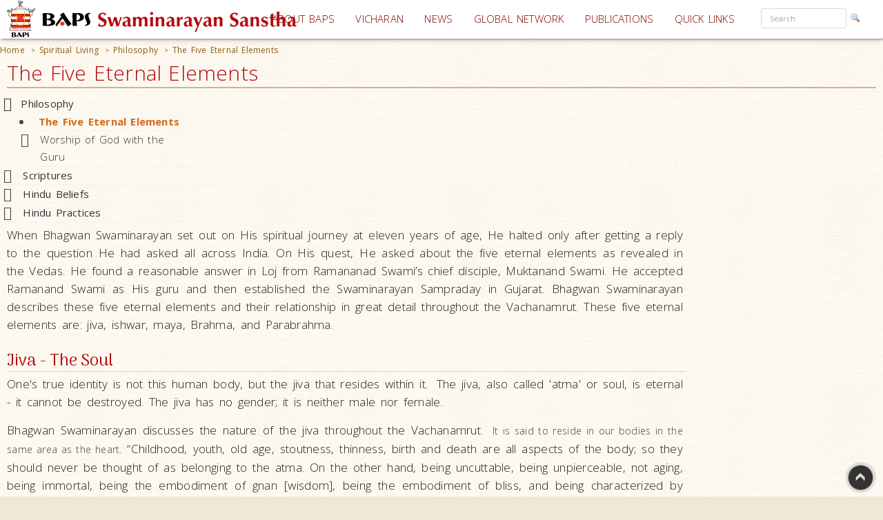

--- FILE ---
content_type: text/html; charset=utf-8
request_url: https://www.baps.org/Spiritual-Living/Philosophy/The-Five-Eternal-Elements.aspx
body_size: 18940
content:


<!DOCTYPE html>
<html>
<head id="ctl01_Head1"><title>
	The Five Eternal Elements
</title><meta name="viewport" content="width=device-width, initial-scale=1.0, maximum-scale=2, user-scalable=yes shrink-to-fit=yes" /><meta http-equiv="X-UA-Compatible" content="IE=EmulateIE8" /><meta property="og:type" content="non_profit" /><meta property="og:url" /><meta property="og:site_name" content="BAPS" /><meta property="fb:admins" content="1289116501,100003255867293" /><meta http-equiv="x-ua-compatible" content="ie=edge" /><meta http-equiv="content-language" content="en-US" /><meta name="msapplication-TileColor" content="#ffffff" /><meta name="msapplication-TileImage" content="ms-icon-144x144.png" /><meta name="theme-color" content="#ffffff" />
<link rel='stylesheet' type='text/css' href='https://ajax.googleapis.com/ajax/libs/jqueryui/1.10.0/themes/ui-lightness/jquery-ui.css' />
<link rel='stylesheet' type='text/css' href='/ClientScript/yui270b/assets/skins/sam/tabview.css' />
<link rel='stylesheet' type='text/css' href='/ClientScript/greybox/gb_styles.css' />
<link rel='stylesheet' type='text/css' href='/ClientScript/font-awesome-5.0.9/css/fontawesome-all.css' />
<link rel='stylesheet' type='text/css' href='https://www.baps.org/Data/Sites/1/skins/BAPS2019_v1/stylecalendar.css' />
<link rel='stylesheet' type='text/css' href='https://www.baps.org/Data/Sites/1/skins/BAPS2019_v1/bs4a/bootstrap.min.css' />
<link rel='stylesheet' type='text/css' href='https://www.baps.org/Data/Sites/1/skins/BAPS2019_v1/stylemenu.css' />
<link rel='stylesheet' type='text/css' href='https://www.baps.org/Data/Sites/1/skins/BAPS2019_v1/bs4a/bootstrap-grid.min.css' />
<link rel='stylesheet' type='text/css' href='https://www.baps.org/Data/Sites/1/skins/BAPS2019_v1/bs4a/bootstrap-grid.css' />
<link rel='stylesheet' type='text/css' href='https://www.baps.org/Data/Sites/1/skins/BAPS2019_v1/bs4a/flexboxgrid.css' />
<link rel='stylesheet' type='text/css' href='https://www.baps.org/Data/Sites/1/skins/BAPS2019_v1/bs4a/bootstrap-flex.css' />
<link rel='stylesheet' type='text/css' href='https://www.baps.org/Data/Sites/1/skins/BAPS2019_v1/styletreeview.css' />
<link rel='stylesheet' type='text/css' href='https://www.baps.org/Data/Sites/1/skins/BAPS2019_v1/bs4a/bootstrap.css' />
<link rel='stylesheet' type='text/css' href='https://www.baps.org/Data/Sites/1/skins/BAPS2019_v1/style.css' />
<!--[if IE]>
<script src="https://www.baps.org/ClientScript/html5.js" type="text/javascript"></script>

<![endif]-->
<!--[if lt IE 7]>
<script src="https://www.baps.org/ClientScript/IE7.js" type="text/javascript"></script>
<link rel="stylesheet" href="https://www.baps.org/Data/Sites/1/skins/BAPS2019_v1/IESpecific.css" type="text/css" id="IEMenuCSS" />
<![endif]-->
<!--[if IE 7]>
<script src="https://www.baps.org/ClientScript/IE8.js" type="text/javascript"></script>
<link rel="stylesheet" href="https://www.baps.org/Data/Sites/1/skins/BAPS2019_v1/IE7Specific.css" type="text/css" id="IE7MenuCSS" />
<![endif]-->

<meta name="description" content="BAPS Shri Swaminarayan Sanstha" />
<meta property="og:description" content="BAPS Shri Swaminarayan Sanstha" />
<meta property="twitter:description" content="BAPS Shri Swaminarayan Sanstha" />
<meta http-equiv="Content-Type" content="text/html; charset=utf-8" />
<meta property="og:title" content="The Five Eternal Elements" />
<meta property="twitter:title" content="The Five Eternal Elements" />
<link rel="search" type="application/opensearchdescription+xml" title="BAPS Site Search" href="https://www.baps.org/SearchEngineInfo.ashx" />
<meta property="og:site_name" content="BAPS Swaminarayan Sanstha" />
<meta name="twitter:card" content="summary_large_image"/>
    <meta name="twitter:site" content="@BAPS"/>
<meta name="twitter:creator" content="@BAPS"/>
<meta property="og:url" content="https://www.baps.org/Spiritual-Living/Philosophy/The-Five-Eternal-Elements.aspx" />
<meta property="og:image" content="https://www.baps.org/images/news-default.jpg" />
<meta property="twitter:image:src" content="https://www.baps.org/images/news-default.jpg" />
<meta property="fb:app_id" content="1646336625632127" />
<link rel='shortcut icon' href='https://www.baps.org/Data/Sites/1/skins/BAPS2019_v1/favicon.ico' />
    
   
   <!-- Google Tag Manager -->
<script>(function(w,d,s,l,i){w[l]=w[l]||[];w[l].push({'gtm.start':
new Date().getTime(),event:'gtm.js'});var f=d.getElementsByTagName(s)[0],
j=d.createElement(s),dl=l!='dataLayer'?'&l='+l:'';j.async=true;j.src=
'https://www.googletagmanager.com/gtm.js?id='+i+dl;f.parentNode.insertBefore(j,f);
})(window,document,'script','dataLayer','GTM-N7N2WDT');</script>
<!-- End Google Tag Manager -->
   

   <!-- Google tag (gtag.js) new Google Analytics 4 property - GA4 -->
<script async src="https://www.googletagmanager.com/gtag/js?id=G-H26ST3VQQX"></script>
<script>
  window.dataLayer = window.dataLayer || [];
  function gtag(){dataLayer.push(arguments);}
  gtag('js', new Date());

  gtag('config', 'G-H26ST3VQQX');
</script>
	


   
	<script src="/ClientScript/mobilemenu.js" type="text/javascript"></script>
	<script src="/ClientScript/modernizr-2.5.3.min.js"></script> 

 
<link rel="stylesheet" href="https://fonts.googleapis.com/css?family=Open+Sans:300,400,600,700" /><link rel="stylesheet" href="https://fonts.googleapis.com/css?family=Dosis:400,200,300,500,600,700,800" /><link rel="stylesheet" href="https://fonts.googleapis.com/css?family=Quicksand:400,300,700" /><link rel="stylesheet" href="https://fonts.googleapis.com/css?family=Raleway:400,100,200,300,500,600,700,800,900" /><link rel="stylesheet" href="https://fonts.googleapis.com/css?family=Roboto:400,100,100italic,300,300italic,400italic,500,500italic,700,700italic,900,900italic" /><link rel="stylesheet" href="https://fonts.googleapis.com/css?family=Ubuntu:400,300,300italic,400italic,500,500italic,700,700italic" /><link rel="stylesheet" href="https://fonts.googleapis.com/css?family=Poppins:400,300,500,600,700&amp;subset=latin,devanagari" /><link rel="stylesheet" href="https://fonts.googleapis.com/css?family=Rasa:100,300&amp;subset=gujarati" /><link rel="stylesheet" href="https://fonts.googleapis.com/css?family=Hind+Vadodara&amp;subset=gujarati" /><link rel="stylesheet" href="https://fonts.googleapis.com/css?family=Open+Sans+Condensed:300" /><link rel="stylesheet" href="https://fonts.googleapis.com/css?family=Arima+Madurai" /><link rel="stylesheet" href="/ClientScript/font-awesome-5.0.9/css/fontawesome-all.css" /> 
	
	
 
	<script src="/ClientScript/BAPScombined.js" type="text/javascript"></script>
	
	   <link rel="stylesheet" href="/ClientScript/bootstrapadmin/plugins/datepicker/datepicker3.css" /> 
	
	  
	
<!-- -------------------------------------------------------------------------- -->
<!-------------------------- Mobile - Menu --------------------------------->
<!-- -------------------------------------------------------------------------- -->
	<script type="text/javascript">
		var scrollpos=0;
		var myWidth = 0, myHeight = 0;
		if( typeof( window.innerWidth ) == 'number' ) {
			//Non-IE
			myWidth = window.innerWidth;
			myHeight = window.innerHeight;
		} else if( document.documentElement && ( document.documentElement.clientWidth || document.documentElement.clientHeight ) ) {
			//IE 6+ in 'standards compliant mode'
			myWidth = document.documentElement.clientWidth;
			myHeight = document.documentElement.clientHeight;
		} else if( document.body && ( document.body.clientWidth || document.body.clientHeight ) ) {
			//IE 4 compatible
			myWidth = document.body.clientWidth;
			myHeight = document.body.clientHeight;
		}
		jQuery(function($){ 
			//$('#menucontainer').scrollLock();
			//$('#menucontainer').scrollLock('on', 'div',true);
			$(document).ready(function() {								
				var ToggleElementsOnWindowsResize = function() { 
					if (document.body.clientWidth < 1400) {
						//$("#mainlogo").addClass("mobilelogo");
						$("#mainmenu").addClass("MainMenunew");
						$("#subMenu").addClass("submenunew");
						var src = $("#leftbapslogo").attr("src").replace("baps_logo_small.svg", "baps_logo.svg");		
						$("#menucontainer").css({height:'60px'});
						$("#leftbapslogo").attr("src", src);
						$("#leftbapslogo").addClass("leftbapslogoSmall");
						$("#DesktopMenu").css({display:'none'});
						$("#subMenu").css({display:'block'});
					}	else	{
						$("#smenunav").removeClass("navbar navbar-inverse navbar-fixed-top");
						$("#subMenu").removeClass("submenunew");
						$(".menu-overlay").removeClass("menu_overlay_open");
						$("#menucontainer").css({height:'60'});
						var src = $("#leftbapslogo").attr("src").replace("baps_logo_small.svg", "baps_logo.svg");
						$("#leftbapslogo").attr("src", src);
						$("#leftbapslogo").removeClass("leftbapslogoSmall");
						$("#DesktopMenu").css({display:'block'});
						$("#subMenu").css({display:'none'});
						$("#offsetSetting").css({display:'none'});
						$("#scrolldown").css({display:'block'});
					}
				};				 
				ToggleElementsOnWindowsResize();
				$(".nav-toggle").on('click',function(){
					var divid = $(this).attr("id");
					if (divid == "mainmenu")
					{
						$("#bs-example-navbar-collapse-2").removeClass("in");
						$("#bs-example-navbar-collapse-2").addClass("collapse");
						$("#secondToggle").addClass("collapsed");
					} else {
						$("#bs-example-navbar-collapse-1").removeClass("in");
						$("#bs-example-navbar-collapse-1").addClass("collapse");
						$("#mainmenu").addClass("collapsed");
					}
		
					var toggle = $('body').attr('class')
					if(toggle.indexOf("nav-open") >-1) {
						$(".menu-overlay").addClass("menu_overlay_open1");
						$("#subMenu").css('z-index', 1503);
						$("#menucontainer").css('width','100%');
						scrollpos =$(window).scrollTop();
						$('body').addClass("overflowhidden"); 
					}	else	{
						$(".menu-overlay").removeClass("menu_overlay_open");
						$("#subMenu").css('z-index', 1500);				
						$('body').removeClass("overflowhidden"); 
						window.scrollTo(0, scrollpos );
					}
				});
				$("#smenu ul li a").on('click',function(){
					$("#bs-example-navbar-collapse-2").removeClass("in");
					$("#bs-example-navbar-collapse-2").addClass("collapse");
					$(".navbar-toggle").addClass("collapsed");
					$(".menu-overlay").removeClass("menu_overlay_open");
				});				
				$(".menu-overlay").on('click',function(){
					$("#subMenu").css('z-index', 1500);
					$("#subMenu").css('position','relative');
					$("#subMenu").css('top','-50px');
					$("#bs-example-navbar-collapse-2").removeClass("in");
					$("#bs-example-navbar-collapse-2").addClass("collapse");
					$("#bs-example-navbar-collapse-1").removeClass("in");
					$("#bs-example-navbar-collapse-1").addClass("collapse");
					$(".navbar-toggle").addClass("collapsed");
					$(".menu-overlay").removeClass("menu_overlay_open");
					$('body').removeClass("overflowhidden");
					window.scrollTo(0, scrollpos );
				});
				$(window).resize(function() {
					ToggleElementsOnWindowsResize();
				});
			});							
		});
	</script>
	<style>
		.footer-sticky {
			position: fixed;
			bottom: 0;
		}
		.nav-down{
			position:absolute;
		}
		.search-control, .searchpanel {
			display: inline-flex;
			height: 29px;
		}

		li.nav-item > div > div > input {
			color: #a8a3a3;
			font-size: 11px;
			margin-right: 5px;
		}

		li.nav-item.margintop.hover > div.form-group.nomargin.hover > div > a:hover > img.hover {
			background-color: transparent;
			padding: 0;
		}

		.form-group > .searchpanel > a > img, .form-group > .searchpanel > a:hover {
			background-color: transparent;
			padding: 0;
		}

		#SearchInput2.input[type="text"] {
			color: #a8a3a3;
			font-size: 11px;
		}
		.socialnav {
			bottom:20%;
		}
		.socialmedia {
            position: absolute;
           width: 60px;
           top: -128px;
		}
		.main-header{
			z-index:50;
		}
		@media (max-width:575px) {
			li.menu-item > div > div > input, #SearchInput2.input[type="text"] {
				display: block;
				width: 100%;
				font-size: small;
				margin-right: auto;
				margin-left: 15px;
			}

			.search-control, .searchpanel {
				height: 32px;
			}
		}
	</style>
	<script src="https://ajax.googleapis.com/ajax/libs/webfont/1.6.26/webfont.js"></script>
	<script>
		WebFont.load({
			google: {
				families: ['Open Sans', 'Open Sans Condensed', 'Rasa','Arima Madurai']
			}
		});
	</script>

<link rel='canonical' href='https://www.baps.org/Spiritual-Living/Philosophy/The-Five-Eternal-Elements.aspx' /><style type="text/css">
	.ctl01_PageMenu1_ctl02_0 { text-decoration:none; }
	.ctl01_PageMenu2_ctl02_0 { text-decoration:none; }

</style></head>
<body id="ctl01_Body" class="pagebody  spiritualbg">


<!-- Google Tag Manager (noscript) -->
<noscript><iframe src="https://www.googletagmanager.com/ns.html?id=GTM-N7N2WDT"
height="0" width="0" style="display:none;visibility:hidden"></iframe></noscript>
<!-- End Google Tag Manager (noscript) -->

	<div id="fb-root"></div>
	<script>
		(function(d, s, id) {
			var js, fjs = d.getElementsByTagName(s)[0];
			if (d.getElementById(id)) return;
			js = d.createElement(s); js.id = id;
			js.src = 'https://connect.facebook.net/en_GB/sdk.js#xfbml=1&version=v2.12';
			fjs.parentNode.insertBefore(js, fjs);
		}(document, 'script', 'facebook-jssdk'));
	</script>
	
		
	    <script type="text/javascript">

jQuery(function($) {

    checkCookie_eu();

    function checkCookie_eu()
    {

        var consent = getCookie_eu("cookies_consent");

        if (consent == null || consent == "" || consent == undefined)
        {
            // show notification bar
            $('#cookie_directive_container').show();
        }

    }

    function setCookie_eu(c_name,value,exdays)
    {

        var exdate = new Date();
        exdate.setDate(exdate.getDate() + exdays);
        var c_value = escape(value) + ((exdays==null) ? "" : "; expires="+exdate.toUTCString());
        document.cookie = c_name + "=" + c_value+"; path=/";

        $('#cookie_directive_container').hide('slow');
    }


    function getCookie_eu(c_name)
    {
        var i,x,y,ARRcookies=document.cookie.split(";");
        for (i=0;i<ARRcookies.length;i++)
        {
            x=ARRcookies[i].substr(0,ARRcookies[i].indexOf("="));
            y=ARRcookies[i].substr(ARRcookies[i].indexOf("=")+1);
            x=x.replace(/^\s+|\s+$/g,"");
            if (x==c_name)
            {
                return unescape(y);
            }
        }
    }

    $("#cookie_accept a").click(function(){
        setCookie_eu("cookies_consent", 1, 1825);
    });

});


</script>


	<div style="display:none;position: fixed;bottom: 0px;right: 0px;left: 0px;min-height: 25px;z-index: 1027;background-color: white;vertical-align: middle;" class="" id="cookie_directive_container">
		
<div style="text-align:center;">
			
				
                    <div style="vertical-align:middle;display: inline-block;text-align: center;padding-top: 5px;padding-bottom: 5px;max-width:500px;margin-top:5px;margin-bottom:5px;">
					    <span class="col-xl-12">This site uses cookies. Read how we use them, in our <a style="font-size:12px;" target="_blank" href="/Privacy-Policy.aspx">privacy policy</a>.&nbsp;
					    </span>
                    </div>
                    <div style="vertical-align:middle;display: inline-block;text-align: left;/*! vertical-align: middle; */padding-top:5px;padding-bottom:5px;margin-top:5px;margin-bottom:5px;" id="cookie_accept">
				
						<a href="#" class="btn-sm btn-danger gtm_I_accept " style="" id="btn_I_accept">I accept</a>
                    </div>
				
			</div>
	
	</div>

	
	
    <script type="text/javascript"> 
(function(i,s,o,g,r,a,m){i['GoogleAnalyticsObject']=r;i[r]=i[r]||function(){
(i[r].q=i[r].q||[]).push(arguments)},i[r].l=1*new Date();a=s.createElement(o),
m=s.getElementsByTagName(o)[0];a.async=1;a.src=g;m.parentNode.insertBefore(a,m)
})(window,document,'script','//www.google-analytics.com/analytics.js','ga');
ga('create', 'UA-28024774-1', 'auto'); ga('send', 'pageview'); 
 </script>
    <form method="post" action="/Spiritual-Living/Philosophy/The-Five-Eternal-Elements.aspx" id="aspnetForm">
<div>
<input type="hidden" name="__EVENTTARGET" id="__EVENTTARGET" value="" />
<input type="hidden" name="__EVENTARGUMENT" id="__EVENTARGUMENT" value="" />
<input type="hidden" name="__VIEWSTATEFIELDCOUNT" id="__VIEWSTATEFIELDCOUNT" value="15" />
<input type="hidden" name="__VIEWSTATE" id="__VIEWSTATE" value="/wEPDwUKMjA1OTAyNzk1MQ9kFgJmD2QWAgIDDxYCHgVjbGFzcwUVcGFnZWJvZHkgIHNwaXJpdHVhbGJnFgICAw8WAh4GYWN0aW9u" />
<input type="hidden" name="__VIEWSTATE1" id="__VIEWSTATE1" value="BTsvU3Bpcml0dWFsLUxpdmluZy9QaGlsb3NvcGh5L1RoZS1GaXZlLUV0ZXJuYWwtRWxlbWVudHMuYXNweBYUZg8WAh4PU2l0ZU1h" />
<input type="hidden" name="__VIEWSTATE2" id="__VIEWSTATE2" value="cFByb3ZpZGVyBQlCQVBTc2l0ZTFkAgEPFgQfAgUJQkFQU3NpdGUxHg9TdGFydGluZ05vZGVVcmwFF34vU3Bpcml0dWFsLUxpdmlu" />
<input type="hidden" name="__VIEWSTATE3" id="__VIEWSTATE3" value="Zy5hc3B4ZAIVD2QWAmYPDxYEHghDc3NDbGFzcwULYnJlYWRjcnVtYnMeBF8hU0ICAmQWAgIBDzwrAAUBAA8WBB4NUGF0aFNlcGFy" />
<input type="hidden" name="__VIEWSTATE4" id="__VIEWSTATE4" value="YXRvcgUDID4gHgdWaXNpYmxlZ2QWCGYPZBYCAgEPDxYEHgtOYXZpZ2F0ZVVybAUUaHR0cHM6Ly93d3cuYmFwcy5vcmceBFRleHQF" />
<input type="hidden" name="__VIEWSTATE5" id="__VIEWSTATE5" value="BEhvbWVkZAICD2QWAgIBDw8WBB8IBRYvU3Bpcml0dWFsLUxpdmluZy5hc3B4HwkFEFNwaXJpdHVhbCBMaXZpbmdkZAIED2QWAgIB" />
<input type="hidden" name="__VIEWSTATE6" id="__VIEWSTATE6" value="Dw8WBB8IBSEvU3Bpcml0dWFsLUxpdmluZy9QaGlsb3NvcGh5LmFzcHgfCQUKUGhpbG9zb3BoeWRkAgYPZBYCAgEPDxYEHwgFOy9T" />
<input type="hidden" name="__VIEWSTATE7" id="__VIEWSTATE7" value="cGlyaXR1YWwtTGl2aW5nL1BoaWxvc29waHkvVGhlLUZpdmUtRXRlcm5hbC1FbGVtZW50cy5hc3B4HwkFGVRoZSBGaXZlIEV0ZXJu" />
<input type="hidden" name="__VIEWSTATE8" id="__VIEWSTATE8" value="YWwgRWxlbWVudHNkZAIWD2QWAgIBD2QWAmYPZBYCZg9kFgICAQ8PFgQfBAUNcGFuZWx3cmFwcGVyIB8FAgJkFgICAQ8PFgQfBAUW" />
<input type="hidden" name="__VIEWSTATE9" id="__VIEWSTATE9" value="IG1vZHVsZXBubCBtb2R1bGU1NDUxOR8FAgJkZAIXDw8WBB8EBRRsZWZ0c2lkZSBsZWZ0MmNvbHVtbh8FAgJkZAIYDw8WBB8EBRFj" />
<input type="hidden" name="__VIEWSTATE10" id="__VIEWSTATE10" value="ZW50ZXItbGVmdG1hcmdpbh8FAgJkFgICAQ8PFgIfB2hkZAIZDw8WAh8HaGRkAhoPDxYCHwdoZGQCGw9kFgJmD2QWAgIBD2QWBAIC" />
<input type="hidden" name="__VIEWSTATE11" id="__VIEWSTATE11" value="DxBkZBYBAgNkAgcPDxYCHhRWYWxpZGF0aW9uRXhwcmVzc2lvbgVbXihbMC05YS16QS1aXShbJy0uXHddKlswLTlhLXpBLVpdKSpA" />
<input type="hidden" name="__VIEWSTATE12" id="__VIEWSTATE12" value="KChbMC05YS16QS1aXSkrKFstXHcnXSpbMC05YS16QS1aXSkqXC4pK1thLXpBLVpdezIsOX0pJGRkAhwPDxYCHwdnZGQYAQUeX19D" />
<input type="hidden" name="__VIEWSTATE13" id="__VIEWSTATE13" value="b250cm9sc1JlcXVpcmVQb3N0QmFja0tleV9fFgIFFWN0bDAxJFBhZ2VNZW51MSRjdGwwMgUVY3RsMDEkUGFnZU1lbnUyJGN0bDAy" />
<input type="hidden" name="__VIEWSTATE14" id="__VIEWSTATE14" value="EQNwic1muG7BGnemHCVaRHE7mjQ=" />
</div>

<script type="text/javascript">
//<![CDATA[
var theForm = document.forms['aspnetForm'];
if (!theForm) {
    theForm = document.aspnetForm;
}
function __doPostBack(eventTarget, eventArgument) {
    if (!theForm.onsubmit || (theForm.onsubmit() != false)) {
        theForm.__EVENTTARGET.value = eventTarget;
        theForm.__EVENTARGUMENT.value = eventArgument;
        theForm.submit();
    }
}
//]]>
</script>


<script src="/WebResource.axd?d=yryfc5JLEPgTt0n0r1jdu_V7YLGyn8B7fNd8jhy_JD9mq6BEnXyhoUfc-OJ4FBusnFJTLBUQ86Pe4BvTW5Ow7VeMkvg1&amp;t=637453888939909757" type="text/javascript"></script>


<script src="/ClientScript/BAPScombined.js" type="text/javascript"></script>
<script src="https://ajax.googleapis.com/ajax/libs/jquery/1.9.0/jquery.min.js" type="text/javascript" ></script>
<script src="https://ajax.googleapis.com/ajax/libs/jqueryui/1.10.0/jquery-ui.min.js" type="text/javascript" ></script>
<script src="/ScriptResource.axd?d=lLchZCmF_9eQohp8_VFjnnM-s5Mws8qhcioaG2jm3IVKz8XZnkqKem359kwDjTpbx-eCFMeSFyADNwUR4LhjyPDAEw1delDaZTsC1_X6qBfKypLy0vaGGyutaPgBfPUkaPQUGHcHVoNirqZHDCYaCnv90zkvCFt_vDXdKTTPA0TArHUY0&amp;t=2fe674eb" type="text/javascript"></script>
<script src="/ScriptResource.axd?d=mBq-T46DWQvRWLolr7xyeczSXCJwJRBS-e2TcyKTbuVPOPcmNm2WFwPkkH2mEO8zUP3_XZMmZoW9F68u9gpmVvsLmIM1FZPZAui1HDM1vE2yAsGbUD6VLPWjMqHn6DztoGWQdbhkt8rvmnqpCdwd4Fdf32KyYFpUVjPeilH5OCR-YfIT0&amp;t=2fe674eb" type="text/javascript"></script>
<script src="/ScriptResource.axd?d=7h2kcKDYQ7SMLeetOAn5pCo7H4dQfDBLb-1_m-U6_4KkczirIfp4tb7GbgAKsm8sJJVqBA5ng2FipgRbZ23kNabk2cEivkpra7wCgfc4xkH0TDSYF3SuH9Azl3Esp1QSaMZCNfnCgaogSrjKAOIcm9qI0Qv4OMUJ-ZEL7yUJMI4s1lx19MbS_scn43CpqO8hYpqGTg2&amp;t=2fe674eb" type="text/javascript"></script>
<script type="text/javascript">
//<![CDATA[
Sys.Services._AuthenticationService.DefaultWebServicePath = 'Authentication_JSON_AppService.axd';
Sys.Services._RoleService.DefaultWebServicePath = 'Role_JSON_AppService.axd';
//]]>
</script>

        
        
        
        <script type="text/javascript">
//<![CDATA[
Sys.WebForms.PageRequestManager._initialize('ctl01$ScriptManager1', 'aspnetForm', ['fctl01$bugupdatepnl',''], ['ctl01$btnrptbug',''], [], 90, 'ctl01');
//]]>
</script>

        <div style="display: block;" class="gotop">
            <img src="/images/up.png" style="max-width: 100%">
        </div>
<!-- -------------------------------------------------------------------------- -->
<!-------------------------------- Social Media Panel ---------------------------->
<!-- -------------------------------------------------------------------------- -->

<!-- -------------------------------------------------------------------------- -->
<!---------------------------------- Admin Panel --------------------------------->
<!-- -------------------------------------------------------------------------- -->
		<div id="adminpanelnavigation" class="adminnav " style='Display:none;'>
			<div id="adminmedia" class="adminmedia ">
				<div class="container margin0 padding0 ">
					<div class="text-right ">
						<div class="clearfix">
							<div class="hidden--down col-12  ">
								<ul class="list-inline">
									
									
									
									
									
									
									
									
									
									
									
									
									
									
									
									
								</ul>
							</div>
							<div class="pull-right col-12">
								
							</div>
						</div>
					</div>
				</div>
				<a href="javascript:void(0)" class="close-admin paddingleft2 btn " onclick="closeadminNav()">
					<i class="far fa-times-circle" style="font-size:xx-large; margin-left:10px;"></i>
				</a>
			</div>
			<a href="javascript:void(0)" id="openadmin" class="openadminbtn" onclick="adminfunction()">
				<i class="fas fa-cogs" style="color: #ff0087; text-shadow:1px 1px 2px rgba(150, 150, 150, 1);"></i> 
			</a>
		</div>
<!-- -------------------------------------------------------------------------- -->
<!-------------------------- Web Menu Navigation --------------------------------->
<!-- -------------------------------------------------------------------------- -->
        <div class="col-xs-12 col-sm-12 col-md-12 col-xl-12 margintop0">
            <div class="clearfix">
				<span id=" " class="menu-overlay"></span>
				<div id="menucontainer" style="z-index: 1501; height: 60px;" >
					<header class="main-header nav-down">
						<div class="bapslogo">
							<a href="/" title="BAPS Swaminarayan Sanstha" rel="home">
								<img src="/images/baps_logo.svg" align="center" class="baps_logo" id="leftbapslogo" />
							</a>
						</div>
						<div class="device_img">
							<a href="/" title="BAPS Swaminarayan Sanstha" rel="home">
								<img src="/images/baps_logo_small.svg" align="center" class="baps_logo" id="leftbapslogo" />
							</a>
						</div>
<!-- -------------------------------------------------------------------------- -->
<!-------PORTAL------------------- Main Dynamic Menu --------------------------------->
<!-- -------------------------------------------------------------------------- -->
						 

<div id="ctl01_SiteMenu1_pnlMannualMenu">
	

    <div id="DesktopMenu"  class="sticky-top sticky" data-toggle="sticky-onscroll">
							<div class="menubg  navbar-fixed--top">
								<nav class="navbar menubg  navbar-toggleable" role="navigation">
									<div class="collapse navbar-collapse" id="bs-example-navbar-collapse-1" style="position: absolute;
										right: 0;">
										<ul class="navbar-nav ml-auto ">
											<li class="nav-item dropdown ">
												<a href="/About-BAPS.aspx" class="nav-link dropdown-toggle padding5 " data-toggle=""
													id="responsiveNavbarDropdown1" aria-haspopup="false" aria-expanded="false">ABOUT
													BAPS</a>
												<ul class="dropdown-menu" aria-labelledby="responsiveNavbarDropdown1">
													<li><a class="nav-link" href="/Spiritual-Living.aspx">SPIRITUAL LIVING</a></li>

													<li><a class="nav-link" href="/humanitarianservices.aspx">HUMANITARIAN SERVICES</a>
													</li>

													<li><a class="nav-link" href="/cultureandheritage.aspx">CULTURE AND HERITAGE</a>
													</li>

													<li><a class="nav-link" href="/developingindividuals.aspx">DEVELOPING INDIVIDUALS</a>
													</li>
												</ul>
											</li>
											<li class="nav-item">
												<a class="nav-link padding5" href="/vicharan.aspx">VICHARAN<span class="sr-only">(current)</span></a>
											</li>
											<li class="nav-item">
												<a class="nav-link padding5" href="/news">NEWS</a>
											</li>
											<li class="nav-item dropdown">
												<a class="nav-link dropdown-toggle padding5" href="/Global-Network" id="supportedContentDropdown"
													data-toggle="" aria-haspopup="true" aria-expanded="false">GLOBAL NETWORK</a>
												<div class="dropdown-menu" aria-labelledby="supportedContentDropdown">
													<a class="nav-link" href="/Global-Network/india.aspx">INDIA</a><a class="dropdown-divider"></a>
													<a class="nav-link" href="/Global-Network/North-America.aspx">NORTH AMERICA</a><a
														class="dropdown-divider"></a>
													<a class="nav-link" href="/Global-Network/UK-and-Europe.aspx">UK & EUROPE</a><a
														class="dropdown-divider"></a>
													<a class="nav-link" href="/Global-Network/Africa.aspx">AFRICA </a><a
														class="dropdown-divider"></a>
													<a class="nav-link" href="/Global-Network/Asia-Pacific.aspx">ASIA PACIFIC</a><a class="dropdown-divider"></a><a
														class="dropdown-divider"></a>
													<a class="nav-link" href="/Global-Network/middleEast.aspx">MIDDLE EAST</a><a class="dropdown-divider"></a>

												</div>
											</li>
											<li class="nav-item">
												<a class="nav-link padding5" href="/publications">PUBLICATIONS</a>
											</li>
											<li class="nav-item dropdown">
												<a class="nav-link dropdown-toggle padding5" href="#" id="A1" data-toggle="" aria-haspopup="true"
													aria-expanded="false">QUICK LINKS</a>
												<div class="dropdown-menu" id="ddql" aria-labelledby="supportedContentDropdown" >
													<a class="nav-link" href="/Daily-Satsang.aspx">DAILY SATSANG </a><a class="dropdown-divider"></a>
													<a class="nav-link" href="/WhatsNew.aspx">LATEST UPDATES</a><a class="dropdown-divider"></a>
													<a class="nav-link" href="/Calendar.aspx">CALENDAR & FESTIVALS </a><a class="dropdown-divider"></a>
													<a class="nav-link" href="/Enlightening-Essays.aspx">ENLIGHTENING ESSAYS</a><a class="dropdown-divider"></a>
													<a class="nav-link " href="/satsang.aspx">સત્સંગ લેખમાળા</a><a class="dropdown-divider"></a>
													<a class="nav-link" href="/Satsang-Sabha.aspx">SATSANG SABHA </a><a class="dropdown-divider"></a>
													<a class="nav-link" href="/Satsang-Exams.aspx">SATSANG EXAMS </a><a class="dropdown-divider"></a>
													<a class="nav-link" href="/audios.aspx">AUDIOS </a><a class="dropdown-divider"></a>
													<a class="nav-link" href="/videos.aspx">VIDEOS</a><a class="dropdown-divider"></a>
													<a class="nav-link" href="/Prayer.aspx">PRAYER</a><a class="dropdown-divider"></a>
													<a class="nav-link" href="/downloads.aspx">DOWNLOADS</a><a class="dropdown-divider"></a>
													<a class="nav-link" href="/faq.aspx">FAQS </a><a class="dropdown-divider"></a>
													<a class="nav-link" href="/glossary.aspx">GLOSSARY</a>
												</div>
											</li>

											<li class="nav-item margintop">
												<div class="form-group nomargin">

<script type="text/javascript">
function watermarkLeave(obj, wm) {
    
	if (obj.value == '' && obj.className == 'watermarktextbox_normal') {
        
		obj.value = wm;
		obj.className = 'watermarktextbox';
    }
   
}
function redirect(obj) {
     var abc =  ctl01_SiteMenu1_SearchInput2_txtSearch
     
        
        if (obj.value == 'Search' && obj.className == 'watermarktextbox') {
            obj.value = '';
        }

        window.location = "/SearchResults.aspx?q=" + obj.value.replace(/ /g, '+');
    }
    function clickButton(e,obj) {

        var evt = e ? e : window.event;


        
        if (evt.keyCode == 13) {

            redirect(obj);

            return false;

        }



    } 
    function redirect2() {
     var abc =  'ctl01_SiteMenu1_SearchInput2_txtSearch';
     
      
        var myval = eval('wm' + 'ctl01_SiteMenu1_SearchInput2_txtSearch');
          var str = document.getElementById(abc);
       
        if (str.value == 'Search' && str.className == 'watermarktextbox') {
            str.value = '';
        }

         window.location = "/SearchResults.aspx?q=" + str.value.replace(/ /g, '+');
    }
     
 </script>

<div id="ctl01_SiteMenu1_SearchInput2_pnlSearch" class="searchpanel">
		
<h2 id="ctl01_SiteMenu1_SearchInput2_heading" style="position: absolute; left:-2000px; text-indent: -999em;"><label for="ctl01_SiteMenu1_SearchInput2_txtSearch" id="ctl01_SiteMenu1_SearchInput2_lblSearchHeading"></label></h2>
<input onfocus="javascript:watermarkEnter(this, &#39;Search&#39;);" onblur="javascript:watermarkLeave(this, &#39;Search&#39;);" name="ctl01$SiteMenu1$SearchInput2$txtSearch" type="text" id="ctl01_SiteMenu1_SearchInput2_txtSearch" class="watermarktextbox" onkeypress="return clickButton(event,this)" />
<a href="javascript:redirect2();"><img src="/images/magnifier.png" /></a>

	</div>
												</div>
											</li>
										</ul>
									</div>
								</nav>
							</div>
						</div>
						<div id="subMenu" style="position: absolute; top:0;"  class="sticky-top sticky"  data-toggle="sticky-onscroll">
						
								<nav class="navbar    navbar-toggleable" role="navigation">
									<div class="wrapper wrapper-flush">
										<button class="nav-toggle">
											<div class="icon-menu">
												<span class="line line-1"></span>
												<span class="line line-2"></span>
												<span class="line line-3"></span>
											</div>
										</button>
										<div class="nav-container">
											<ul class="nav-menu menu">
											<li class="menu-item has-dropdown " style="display: block;"><a href="/About-BAPS.aspx"
												class="menu-link">ABOUT US</a>
												<ul class="nav-dropdown menu">
													<li class="menu-item "><a href="/Spiritual-Living.aspx" class="menu-link">SPIRITUAL LIVING</a> </li>
													<li class="menu-item"><a href="/humanitarianservices.aspx" class="menu-link">HUMANITARIAN SERVICES</a></li>
													<li class="menu-item"><a href="/cultureandheritage.aspx" class="menu-link">CULTURE AND HERITAGE</a> </li>
													<li class="menu-item"><a href="/developingindividuals.aspx" class="menu-link">DEVELOPING INDIVIDUALS</a> </li>
												</ul>
											</li>
											<li class="menu-item"><a href="/vicharan.aspx" class="menu-link">VICHARAN</a> </li>
											<li class="menu-item"><a href="/news" class="menu-link">NEWS</a> </li>
											<li class="menu-item has-dropdown" style="display: block;"><a href="/Global-Network"
												class="menu-link">GLOBAL NETWORK</a>
												<ul class="nav-dropdown menu">
													<li class="menu-item"><a href="/Global-Network/india.aspx" class="menu-link">INDIA</a></li>
													<li class="menu-item"><a href="/Global-Network/North-America.aspx" class="menu-link"> NORTH AMERICA</a></li>
													<li class="menu-item"><a href="/Global-Network/UK-and-Europe.aspx" class="menu-link"> UK & EUROPE</a></li>
													<li class="menu-item"><a href="/Global-Network/Africa.aspx" class="menu-link">AFRICA</a></li>
													<li class="menu-item"><a href="/Global-Network/Asia-Pacific.aspx" class="menu-link"> ASIA PACIFIC</a></li>
													<li class="menu-item"><a href="/Global-Network/middleEast.aspx" class="menu-link">MIDDLE EAST</a></li>
												</ul>
											</li>
											<li class="menu-item has-dropdown" style="display: block;"><a href="/publications"
												class="menu-link">PUBLICATIONS</a>
												<ul class="nav-dropdown menu">
													<li class="menu-item"><a href="/publications/books.aspx" class="menu-link">BOOKS</a></li>
													<li class="menu-item"><a href="/publications/audios.aspx" class="menu-link">AUDIO</a></li>
													<li class="menu-item"><a href="/publications/video.aspx" class="menu-link">VIDEO</a></li>
													<li class="menu-item"><a href="/publications/magazines.aspx" class="menu-link">MAGAZINES</a></li>
												</ul>
											</li>
											<li class="menu-item has-dropdown" style="display: block;"><a href="#" class="menu-link">
												QUICK LINKS</a>
												<ul class="nav-dropdown menu">
													<li class="menu-item"><a href="/Daily-Satsang.aspx" class="menu-link">DAILY SATSANG</a></li>
													<li class="menu-item"><a href="/WhatsNew.aspx" class="menu-link">LATEST UPDATES</a></li>
													<li class="menu-item"><a href="/Calendar.aspx" class="menu-link">CALENDAR & FESTIVALS</a></li>
													<li class="menu-item"><a href="/Enlightening-Essays.aspx" class="menu-link">ENLIGHTENING ESSAYS</a></li>
													<li class="menu-item"><a href="/satsang.aspx" class="menu-link">સત્સંગ લેખમાળા</a></li>
													<li class="menu-item"><a href="/Satsang-Sabha.aspx" class="menu-link">SATSANG SABHA</a></li>
													<li class="menu-item"><a href="/Satsang-Exams.aspx" class="menu-link">SATSANG EXAMS</a></li>
													<li class="menu-item"><a href="/audios.aspx" class="menu-link">Audios</a></li>
													<li class="menu-item"><a href="/videos.aspx" class="menu-link">Videos</a></li>
													<li class="menu-item"><a href="/Prayer.aspx" class="menu-link">PRAYER</a></li>
													<li class="menu-item"><a href="/downloads.aspx" class="menu-link">DOWNLOADS</a></li>
													<li class="menu-item"><a href="/faq.aspx" class="menu-link">FAQS</a></li>
													<li class="menu-item"><a href="/glossary.aspx" class="menu-link">GLOSSARY</a></li>
												</ul>
											</li>
											<li class="menu-item">
												<div class="form-group " style="margin-bottom: 10px;margin-top: 10px;">
												
														
<script type="text/javascript">
function watermarkLeave(obj, wm) {
    
	if (obj.value == '' && obj.className == 'watermarktextbox_normal') {
        
		obj.value = wm;
		obj.className = 'watermarktextbox';
    }
   
}
    function redirect3() {
     var abc =  'ctl01_SiteMenu1_SearchInput3_txtSearch';
     
      
        var myval = eval('wm' + 'ctl01_SiteMenu1_SearchInput3_txtSearch');
          var str = document.getElementById(abc);
       
        if (str.value == 'Search' && str.className == 'watermarktextbox') {
            str.value = '';
        }

         window.location = "/SearchResults.aspx?q=" + str.value.replace(/ /g, '+');
    }
     function redirect(obj) {
     var abc =  ctl01_SiteMenu1_SearchInput3_txtSearch
     
        
        if (obj.value == 'Search' && obj.className == 'watermarktextbox') {
            obj.value = '';
        }

        window.location = "/SearchResults.aspx?q=" + obj.value.replace(/ /g, '+');
    }
    function clickButton(e,obj) {

        var evt = e ? e : window.event;


        
        if (evt.keyCode == 13) {

            redirect(obj);

            return false;

        }



    }
 </script>

<div id="ctl01_SiteMenu1_SearchInput3_pnlSearch" class="searchpanel">
		
<h2 id="ctl01_SiteMenu1_SearchInput3_heading" style="position: absolute; left:-2000px; text-indent: -999em;"><label for="ctl01_SiteMenu1_SearchInput3_txtSearch" id="ctl01_SiteMenu1_SearchInput3_lblSearchHeading"></label></h2>
<input onfocus="javascript:watermarkEnter(this, &#39;Search&#39;);" onblur="javascript:watermarkLeave(this, &#39;Search&#39;);" name="ctl01$SiteMenu1$SearchInput3$txtSearch" type="text" id="ctl01_SiteMenu1_SearchInput3_txtSearch" class="watermarktextbox" onkeypress="return clickButton(event,this)" />
<a href="javascript:redirect3();"><img src="/images/magnifier.png" /></a>

	</div>
												</div>
											</li>
										</ul>
										</div>
									 </div> 
								</nav>
							</div>

</div>


					</header>
				</div>
            </div>

			
<!-- -------------------------------------------------------------------------- -->
<!-------PORTAL-----------------Left Side Vertical Menu -------------------------->
<!-- -------------------------------------------------------------------------- -->
			<div class="hidden-lg-up" style="z-index:1501;" >
				
<div class="about-but btn-default padding5" style="font-size: 25px; cursor: pointer" onclick="openNav()"><i class=" fa fa-ellipsis-v" aria-hidden="true" style="padding:5px; margin-right: 7px;"></i>	</div><div id="mySidenav" class="sidenav"> <a onclick="closeNav()" data-target="javascript:void(0)" style="right: 4px;top: 1px;position: absolute;"><i class="fa fa-window-close fa-2" aria-hidden="true" style="font-size: 2em;color: brown; cursor: pointer;"></i></a><div class="pagemenuheader"> <h2 class="moduletitle"><a href="/Spiritual-Living.aspx">Spiritual Living</a></h2></div>
<div class="AspNet-TreeView" id="ctl01_PageMenu1_ctl02">
		<ul id="ctl01_PageMenu1_ctl02_UL">
			<li class="AspNet-TreeView-Root AspNet-TreeView-ChildSelected">
				<a class="AspNet-TreeView-Collapse" onclick="ExpandCollapse__AspNetTreeView(this);return false;" href="/Spiritual-Living/Philosophy.aspx" title="Collapse this node.">&nbsp;</a>

				<div class="menutextalign"><a href="/Spiritual-Living/Philosophy.aspx" title="Philosophy">
						Philosophy</a>
				</div>
				<ul>
					<li class="AspNet-TreeView-Leaf AspNet-TreeView-Selected">
						<a href="/Spiritual-Living/Philosophy/The-Five-Eternal-Elements.aspx" title="The Five Eternal Elements">
							The Five Eternal Elements</a>
					</li>
					<li class="AspNet-TreeView-Parent">
						<a class="AspNet-TreeView-Expand" onclick="ExpandCollapse__AspNetTreeView(this);return false;" href="/Spiritual-Living/Philosophy/Worship-of-God-with-the-Guru.aspx" title="Expand this node.">&nbsp;</a>

						<div class="menutextalign"><a href="/Spiritual-Living/Philosophy/Worship-of-God-with-the-Guru.aspx" title="Worship of God with the Guru">
								Worship of God with the Guru</a>
						</div>
						<ul class="AspNet-TreeView-Hide">
							<li class="AspNet-TreeView-Leaf">
								<a href="/Spiritual-Living/Philosophy/Worship-of-God-with-the-Guru/God----Purna-Purushottam-Narayan.aspx" title="God - Purna Purushottam Narayan">
									God - Purna Purushottam Narayan</a>
							</li>
							<li class="AspNet-TreeView-Leaf">
								<a href="/Spiritual-Living/Philosophy/Worship-of-God-with-the-Guru/Guru-–-Aksharbrahma-.aspx" title="Guru – Aksharbrahman ">
									Guru – Aksharbrahman </a>
							</li>
						</ul>
					</li>
				</ul>
			</li>
			<li class="AspNet-TreeView-Root">
				<a class="AspNet-TreeView-Expand" onclick="ExpandCollapse__AspNetTreeView(this);return false;" href="/Spiritual-Living/Scriptures.aspx" title="Expand this node.">&nbsp;</a>

				<div class="menutextalign"><a href="/Spiritual-Living/Scriptures.aspx" title="Scriptures">
						Scriptures</a>
				</div>
				<ul class="AspNet-TreeView-Hide">
					<li class="AspNet-TreeView-Leaf">
						<a href="/Spiritual-Living/Scriptures/Central-Swaminarayan-Scriptures/Vachanamrut.aspx" title="Vachanamrut">
							Vachanamrut</a>
					</li>
					<li class="AspNet-TreeView-Leaf">
						<a href="/Spiritual-Living/Scriptures/Central-Swaminarayan-Scriptures/Shikshapatri.aspx" title="Shikshapatri">
							Shikshapatri</a>
					</li>
					<li class="AspNet-TreeView-Leaf">
						<a href="/Spiritual-Living/Scriptures/Central-Swaminarayan-Scriptures/Swamini-Vato.aspx" title="Swamini Vato">
							Swamini Vato</a>
					</li>
					<li class="AspNet-TreeView-Leaf">
						<a href="/Spiritual-Living/Scriptures/Central-Hindu-Scriptures.aspx" title="Central Hindu Scriptures">
							Central Hindu Scriptures</a>
					</li>
					<li class="AspNet-TreeView-Leaf">
						<a href="/Spiritual-Living/Scriptures/Other-Swaminarayan-Scriptures.aspx" title="Other Swaminarayan Scriptures">
							Other Swaminarayan Scriptures</a>
					</li>
				</ul>
			</li>
			<li class="AspNet-TreeView-Root">
				<a class="AspNet-TreeView-Expand" onclick="ExpandCollapse__AspNetTreeView(this);return false;" href="/Spiritual-Living/Hindu-Beliefs.aspx" title="Expand this node.">&nbsp;</a>

				<div class="menutextalign"><a href="/Spiritual-Living/Hindu-Beliefs.aspx" title="Hindu Beliefs">
						Hindu Beliefs</a>
				</div>
				<ul class="AspNet-TreeView-Hide">
					<li class="AspNet-TreeView-Leaf">
						<a href="/Spiritual-Living/Hindu-Beliefs/Belief-in-the-Revealed-Scriptures.aspx" title="Belief in the Revealed Scriptures">
							Belief in the Revealed Scriptures</a>
					</li>
					<li class="AspNet-TreeView-Leaf">
						<a href="/Spiritual-Living/Hindu-Beliefs/Parabrahma.aspx" title="Parabrahma">
							Parabrahma</a>
					</li>
					<li class="AspNet-TreeView-Leaf">
						<a href="/Spiritual-Living/Hindu-Beliefs/Guru.aspx" title="Guru">
							Guru</a>
					</li>
					<li class="AspNet-TreeView-Leaf">
						<a href="/Spiritual-Living/Hindu-Beliefs/Creation-and-Dissolution-of-the-Worlds.aspx" title="Creation and Dissolution of the Worlds">
							Creation and Dissolution of the Worlds</a>
					</li>
					<li class="AspNet-TreeView-Leaf">
						<a href="/Spiritual-Living/Hindu-Beliefs/Karma-and-Dharma.aspx" title="Karma and Dharma">
							Karma and Dharma</a>
					</li>
					<li class="AspNet-TreeView-Leaf">
						<a href="/Spiritual-Living/Hindu-Beliefs/Reincarnation-and-Liberation.aspx" title="Reincarnation and Liberation">
							Reincarnation and Liberation</a>
					</li>
					<li class="AspNet-TreeView-Leaf">
						<a href="/Spiritual-Living/Hindu-Beliefs/Mandirs.aspx" title="Mandirs">
							Mandirs</a>
					</li>
					<li class="AspNet-TreeView-Parent">
						<a class="AspNet-TreeView-Expand" onclick="ExpandCollapse__AspNetTreeView(this);return false;" href="/Spiritual-Living/Hindu-Beliefs/Compassion-and-Nonviolence-Ahimsa.aspx" title="Expand this node.">&nbsp;</a>

						<div class="menutextalign"><a href="/Spiritual-Living/Hindu-Beliefs/Compassion-and-Nonviolence-Ahimsa.aspx" title="Compassion and Nonviolence: Ahimsa">
								Compassion and Nonviolence: Ahimsa</a>
						</div>
						<ul class="AspNet-TreeView-Hide">
							<li class="AspNet-TreeView-Leaf">
								<a href="/Spiritual-Living/Hindu-Beliefs/Compassion-and-Nonviolence-Ahimsa/Vegetarianism.aspx" title="Vegetarianism">
									Vegetarianism</a>
							</li>
						</ul>
					</li>
					<li class="AspNet-TreeView-Leaf">
						<a href="/Spiritual-Living/Hindu-Beliefs/Genuine-Respect-for-Other-Faiths.aspx" title="Genuine Respect for Other Faiths">
							Genuine Respect for Other Faiths</a>
					</li>
					<li class="AspNet-TreeView-Leaf">
						<a href="/Spiritual-Living/Hindu-Beliefs/Service---Seva.aspx" title="Service - Seva">
							Service - Seva</a>
					</li>
					<li class="AspNet-TreeView-Leaf">
						<a href="/Spiritual-Living/Hindu-Beliefs/Moral-Disciplines.aspx" title="Moral Disciplines">
							Moral Disciplines</a>
					</li>
				</ul>
			</li>
			<li class="AspNet-TreeView-Root">
				<a class="AspNet-TreeView-Expand" onclick="ExpandCollapse__AspNetTreeView(this);return false;" href="/Spiritual-Living/Hindu-Practices.aspx" title="Expand this node.">&nbsp;</a>

				<div class="menutextalign"><a href="/Spiritual-Living/Hindu-Practices.aspx" title="Hindu Practices">
						Hindu Practices</a>
				</div>
				<ul class="AspNet-TreeView-Hide">
					<li class="AspNet-TreeView-Leaf">
						<a href="/Spiritual-Living/Hindu-Practices/Daily-Puja.aspx" title="Daily Puja">
							Daily Puja</a>
					</li>
					<li class="AspNet-TreeView-Leaf">
						<a href="/Spiritual-Living/Hindu-Practices/Tilak-Chandlo-.aspx" title="Tilak-Chandlo ">
							Tilak-Chandlo </a>
					</li>
					<li class="AspNet-TreeView-Leaf">
						<a href="/Spiritual-Living/Hindu-Practices/Mala.aspx" title="Mala">
							Mala</a>
					</li>
					<li class="AspNet-TreeView-Leaf">
						<a href="/Spiritual-Living/Hindu-Practices/Darshan.aspx" title="Darshan">
							Darshan</a>
					</li>
					<li class="AspNet-TreeView-Leaf">
						<a href="/Spiritual-Living/Hindu-Practices/Dandvat-Pranam.aspx" title="Dandvat Pranam">
							Dandvat Pranam</a>
					</li>
					<li class="AspNet-TreeView-Leaf">
						<a href="/Spiritual-Living/Hindu-Practices/Aarti.aspx" title="Arti">
							Arti</a>
					</li>
					<li class="AspNet-TreeView-Leaf">
						<a href="/Spiritual-Living/Hindu-Practices/Thal.aspx" title="Thal">
							Thal</a>
					</li>
					<li class="AspNet-TreeView-Parent">
						<a class="AspNet-TreeView-Expand" onclick="ExpandCollapse__AspNetTreeView(this);return false;" href="/Spiritual-Living/Hindu-Practices/Panchang-Pranam.aspx" title="Expand this node.">&nbsp;</a>

						<div class="menutextalign"><a href="/Spiritual-Living/Hindu-Practices/Panchang-Pranam.aspx" title="Panchang Pranam">
								Panchang Pranam</a>
						</div>
						<ul class="AspNet-TreeView-Hide">
							<li class="AspNet-TreeView-Leaf">
								<a href="/Spiritual-Living/Hindu-Practices/Panchang-Pranam/Namaste.aspx" title="Namaste">
									Namaste</a>
							</li>
						</ul>
					</li>
					<li class="AspNet-TreeView-Leaf">
						<a href="/Spiritual-Living/Hindu-Practices/Daily-Satsang-Reading.aspx" title="Daily Satsang Reading">
							Daily Satsang Reading</a>
					</li>
					<li class="AspNet-TreeView-Leaf">
						<a href="/Spiritual-Living/Hindu-Practices/Cheshta.aspx" title="Cheshta">
							Cheshta</a>
					</li>
					<li class="AspNet-TreeView-Leaf">
						<a href="/Spiritual-Living/Hindu-Practices/Abhishek.aspx" title="Abhishek">
							Abhishek</a>
					</li>
					<li class="AspNet-TreeView-Leaf">
						<a href="/Spiritual-Living/Hindu-Practices/Mahapuja.aspx" title="Mahapuja">
							Mahapuja</a>
					</li>
					<li class="AspNet-TreeView-Leaf">
						<a href="/Spiritual-Living/Hindu-Practices/Prarthana.aspx" title="Prarthana">
							Prarthana</a>
					</li>
					<li class="AspNet-TreeView-Parent">
						<a class="AspNet-TreeView-Expand" onclick="ExpandCollapse__AspNetTreeView(this);return false;" href="/Spiritual-Living/Hindu-Practices/Meditation.aspx" title="Expand this node.">&nbsp;</a>

						<div class="menutextalign"><a href="/Spiritual-Living/Hindu-Practices/Meditation.aspx" title="Meditation">
								Meditation</a>
						</div>
						<ul class="AspNet-TreeView-Hide">
							<li class="AspNet-TreeView-Leaf">
								<a href="/Spiritual-Living/Hindu-Practices/Meditation/Atma-Vichar.aspx" title="Atma Vichar">
									Atma Vichar</a>
							</li>
							<li class="AspNet-TreeView-Leaf">
								<a href="/Spiritual-Living/Hindu-Practices/Meditation/Paramatma-Vichar.aspx" title="Paramatma Vichar">
									Paramatma Vichar</a>
							</li>
							<li class="AspNet-TreeView-Leaf">
								<a href="/Spiritual-Living/Hindu-Practices/Meditation/Smruti.aspx" title="Smruti">
									Smruti</a>
							</li>
							<li class="AspNet-TreeView-Leaf">
								<a href="/Spiritual-Living/Hindu-Practices/Meditation/Mansi.aspx" title="Mansi">
									Mansi</a>
							</li>
							<li class="AspNet-TreeView-Leaf">
								<a href="/Spiritual-Living/Hindu-Practices/Meditation/Mahima-Vichar.aspx" title="Mahima Vichar">
									Mahima Vichar</a>
							</li>
							<li class="AspNet-TreeView-Leaf">
								<a href="/Spiritual-Living/Hindu-Practices/Meditation/Dhyan.aspx" title="Dhyan">
									Dhyan</a>
							</li>
						</ul>
					</li>
					<li class="AspNet-TreeView-Parent">
						<a class="AspNet-TreeView-Expand" onclick="ExpandCollapse__AspNetTreeView(this);return false;" href="/Spiritual-Living/Hindu-Practices/Satsang-Sabha-and-Personal-Satsang.aspx" title="Expand this node.">&nbsp;</a>

						<div class="menutextalign"><a href="/Spiritual-Living/Hindu-Practices/Satsang-Sabha-and-Personal-Satsang.aspx" title="Satsang Sabha and Personal Satsang">
								Satsang Sabha and Personal Satsang</a>
						</div>
						<ul class="AspNet-TreeView-Hide">
							<li class="AspNet-TreeView-Parent">
								<a class="AspNet-TreeView-Expand" onclick="ExpandCollapse__AspNetTreeView(this);return false;" href="/Spiritual-Living/Hindu-Practices/Satsang-Sabha-and-Personal-Satsang/Satsang-Sabha-for-Your-Family-.aspx" title="Expand this node.">&nbsp;</a>

								<div class="menutextalign"><a href="/Spiritual-Living/Hindu-Practices/Satsang-Sabha-and-Personal-Satsang/Satsang-Sabha-for-Your-Family-.aspx" title="Satsang Sabha for Your Family ">
										Satsang Sabha for Your Family </a>
								</div>
								<ul class="AspNet-TreeView-Hide">
									<li class="AspNet-TreeView-Leaf">
										<a href="/Spiritual-Living/Hindu-Practices/Satsang-Sabha-and-Personal-Satsang/Satsang-Sabha-for-Your-Family-/Ghar-Sabha.aspx" title="Ghar Sabha">
											Ghar Sabha</a>
									</li>
									<li class="AspNet-TreeView-Parent">
										<a class="AspNet-TreeView-Expand" onclick="ExpandCollapse__AspNetTreeView(this);return false;" href="/Spiritual-Living/Hindu-Practices/Satsang-Sabha-and-Personal-Satsang/Satsang-Sabha-for-Your-Family-/Weekly-Satsang-.aspx" title="Expand this node.">&nbsp;</a>

										<div class="menutextalign"><a href="/Spiritual-Living/Hindu-Practices/Satsang-Sabha-and-Personal-Satsang/Satsang-Sabha-for-Your-Family-/Weekly-Satsang-.aspx" title="Weekly Satsang ">
												Weekly Satsang </a>
										</div>
										<ul class="AspNet-TreeView-Hide">
											<li class="AspNet-TreeView-Leaf">
												<a href="/Spiritual-Living/Hindu-Practices/Satsang-Sabha-and-Personal-Satsang/Satsang-Sabha-for-Your-Family-/Weekly-Satsang-/Weekly-Satsang-Sabha.aspx" title="Weekly Satsang Sabha">
													Weekly Satsang Sabha</a>
											</li>
											<li class="AspNet-TreeView-Leaf">
												<a href="/Spiritual-Living/Hindu-Practices/Satsang-Sabha-and-Personal-Satsang/Satsang-Sabha-for-Your-Family-/Weekly-Satsang-/Para-Sabha.aspx" title="Para Sabha">
													Para Sabha</a>
											</li>
											<li class="AspNet-TreeView-Leaf">
												<a href="/Spiritual-Living/Hindu-Practices/Satsang-Sabha-and-Personal-Satsang/Satsang-Sabha-for-Your-Family-/Weekly-Satsang-/Weekly-Sabha-Online-.aspx" title="Weekly Sabha Online ">
													Weekly Sabha Online </a>
											</li>
											<li class="AspNet-TreeView-Parent">
												<a class="AspNet-TreeView-Expand" onclick="ExpandCollapse__AspNetTreeView(this);return false;" href="/Spiritual-Living/Hindu-Practices/Satsang-Sabha-and-Personal-Satsang/Satsang-Sabha-for-Your-Family-/Weekly-Satsang-/Daily-Personal-Satsang---Online.aspx" title="Expand this node.">&nbsp;</a>

												<div class="menutextalign"><a href="/Spiritual-Living/Hindu-Practices/Satsang-Sabha-and-Personal-Satsang/Satsang-Sabha-for-Your-Family-/Weekly-Satsang-/Daily-Personal-Satsang---Online.aspx" title="Daily Personal Satsang - Online">
														Daily Personal Satsang - Online</a>
												</div>
												<ul class="AspNet-TreeView-Hide">
													<li class="AspNet-TreeView-Leaf">
														<a href="/Spiritual-Living/Hindu-Practices/Satsang-Sabha-and-Personal-Satsang/Satsang-Sabha-for-Your-Family-/Weekly-Satsang-/Daily-Personal-Satsang---Online/Daily-Murti-Darshan.aspx" title="Daily Murti Darshan">
															Daily Murti Darshan</a>
													</li>
													<li class="AspNet-TreeView-Leaf">
														<a href="/Spiritual-Living/Hindu-Practices/Satsang-Sabha-and-Personal-Satsang/Satsang-Sabha-for-Your-Family-/Weekly-Satsang-/Daily-Personal-Satsang---Online/Daily-Guru-Darshan.aspx" title="Daily Guru Darshan">
															Daily Guru Darshan</a>
													</li>
													<li class="AspNet-TreeView-Leaf">
														<a href="/Spiritual-Living/Hindu-Practices/Satsang-Sabha-and-Personal-Satsang/Satsang-Sabha-for-Your-Family-/Weekly-Satsang-/Daily-Personal-Satsang---Online/Daily-Divine-Incidents.aspx" title="Daily Divine Incidents">
															Daily Divine Incidents</a>
													</li>
													<li class="AspNet-TreeView-Leaf">
														<a href="/Spiritual-Living/Hindu-Practices/Satsang-Sabha-and-Personal-Satsang/Satsang-Sabha-for-Your-Family-/Weekly-Satsang-/Daily-Personal-Satsang---Online/Vachanamrut-Gems.aspx" title="Vachanamrut Gems">
															Vachanamrut Gems</a>
													</li>
												</ul>
											</li>
										</ul>
									</li>
								</ul>
							</li>
						</ul>
					</li>
				</ul>
			</li>
		</ul>

</div></div>


			</div>
<!-- -------------------------------------------------------------------------- -->
<!-------------------------- Contents of web --------------------------------->
<!-- -------------------------------------------------------------------------- -->
			
			<div class="container hidden-md-down">
                    <div class="text-left clearfix ">
                        <div id="ctl01_Breadcrumbs_pnlWrapper" class="breadcrumbs">
	
    <span id="ctl01_Breadcrumbs_breadCrumbsControl"><span>
            <a id="ctl01_Breadcrumbs_breadCrumbsControl_ctl00_lnkRoot" class="&lt;%# CssClass %>breadcrumb-item" href="https://www.baps.org">Home</a>
        </span><span> > </span><span>
            <a id="ctl01_Breadcrumbs_breadCrumbsControl_ctl02_lnkNode" class="&lt;%# CssClass %>breadcrumb-item" href="/Spiritual-Living.aspx">Spiritual Living</a>
        </span><span> > </span><span>
            <a id="ctl01_Breadcrumbs_breadCrumbsControl_ctl04_lnkNode" class="&lt;%# CssClass %>breadcrumb-item" href="/Spiritual-Living/Philosophy.aspx">Philosophy</a>
        </span><span> > </span><span>
            <a id="ctl01_Breadcrumbs_breadCrumbsControl_ctl06_lnkCurrent" class="&lt;%# CurrentPageCssClass %>breadcrumb-item active" href="/Spiritual-Living/Philosophy/The-Five-Eternal-Elements.aspx">The Five Eternal Elements</a>
        </span></span>
    

</div>

                    </div>
                </div>
			<div class="alternetpanel1">
                    <div class="">
                        <div id="ctl01_divaltcontent1" class="altcontent1">
	
                            
                            <div id="ctl01_altcontent1_54519" class="modules54519">
		

<script type="text/javascript">
    $(function() {

        $(".normalfont").click(function() {
            var startSize = $('#fcktext p').css('font-size');
            var newSize = parseFloat(startSize, 14);
            newSize -= 2;
            if (newSize > 11) {
                $('#fcktext p').css('font-size', newSize);
                $('.fck_normal_text').css('font-size', newSize);
            }
            return false;
        });

        $(".normalfont2").click(function() {
            var startSize = $('#fcktext p').css('font-size');
            var newSize = parseFloat(startSize, 14);
            newSize += 2;

            if (newSize < 21) {
                $('#fcktext p').css('font-size', newSize);
                $('.fck_normal_text').css('font-size', newSize);
            }
            return false;
            return false;
        });

    });
 
 
	</script>
<style type="text/css" media="screen">

 
/*#fcktext p {
	font-size: 12px;
	
}



.normalfont {
	font-size: 12px;
	text-align: left;
	color: black;
	cursor: pointer;
}

.normalfont1 {
	
	font-size: 16px;
	text-align: left;
	color: black;
	cursor: pointer;
}
.normalfont2 {
	font-size: 18px;
	text-align: left;
	color: black;
	cursor: pointer;
}
.firstpara {font-family: Arial, Helvetica, sans-serif;
color: #CCCCCC;
}
.firstpara p:first-letter{
	font-size:xx-large;
	
	
}*/
</style>
<div id="ctl01_altcontent1_ctl00_pnlWrapper" class="panelwrapper ">
			
<div id="ctl01_altcontent1_ctl00_pnlContainer" class=" modulepnl module54519">
				

	<div class="container">
<div id="ctl01_altcontent1_ctl00_pnlLinks" class="borderbottom2 ">
					
    
    <div id="ctl01_altcontent1_ctl00_page_title_panel">
						

			 
			<h1 class="fcktitle"><a href="#"> The Five Eternal Elements</a></h1>
			 
		
		
             
		 	
          
								
				
				
		
            
      
 
                
		               
	    
					</div>

				</div>
		</div>
<div class="modulefooter"></div>


			</div>


		</div>
	</div>
                        
</div>
                    </div>
                </div>
			<div id="" class="container ">
				<div id="wrapcenter" class="col-xs-12 col-sm-12 col-md-12 col-lg-12 col-xl-12">
                        <!-- Begin Grab -->
                        
                        <div class="clearfix">
                            
                            <div id="ctl01_divLeft" class="leftside left2column">
	
                               <div class="hidden-md-down" >
<div class="pagemenuheader"> <h2 class="moduletitle"><a href="/Spiritual-Living.aspx">Spiritual Living</a></h2></div>
	<div class="AspNet-TreeView" id="ctl01_PageMenu2_ctl02">
			<ul id="ctl01_PageMenu2_ctl02_UL">
				<li class="AspNet-TreeView-Root AspNet-TreeView-ChildSelected">
					<a class="AspNet-TreeView-Collapse" onclick="ExpandCollapse__AspNetTreeView(this);return false;" href="/Spiritual-Living/Philosophy.aspx" title="Collapse this node.">&nbsp;</a>

					<div class="menutextalign"><a href="/Spiritual-Living/Philosophy.aspx" title="Philosophy">
							Philosophy</a>
					</div>
					<ul>
						<li class="AspNet-TreeView-Leaf AspNet-TreeView-Selected">
							<a href="/Spiritual-Living/Philosophy/The-Five-Eternal-Elements.aspx" title="The Five Eternal Elements">
								The Five Eternal Elements</a>
						</li>
						<li class="AspNet-TreeView-Parent">
							<a class="AspNet-TreeView-Expand" onclick="ExpandCollapse__AspNetTreeView(this);return false;" href="/Spiritual-Living/Philosophy/Worship-of-God-with-the-Guru.aspx" title="Expand this node.">&nbsp;</a>

							<div class="menutextalign"><a href="/Spiritual-Living/Philosophy/Worship-of-God-with-the-Guru.aspx" title="Worship of God with the Guru">
									Worship of God with the Guru</a>
							</div>
							<ul class="AspNet-TreeView-Hide">
								<li class="AspNet-TreeView-Leaf">
									<a href="/Spiritual-Living/Philosophy/Worship-of-God-with-the-Guru/God----Purna-Purushottam-Narayan.aspx" title="God - Purna Purushottam Narayan">
										God - Purna Purushottam Narayan</a>
								</li>
								<li class="AspNet-TreeView-Leaf">
									<a href="/Spiritual-Living/Philosophy/Worship-of-God-with-the-Guru/Guru-–-Aksharbrahma-.aspx" title="Guru – Aksharbrahman ">
										Guru – Aksharbrahman </a>
								</li>
							</ul>
						</li>
					</ul>
				</li>
				<li class="AspNet-TreeView-Root">
					<a class="AspNet-TreeView-Expand" onclick="ExpandCollapse__AspNetTreeView(this);return false;" href="/Spiritual-Living/Scriptures.aspx" title="Expand this node.">&nbsp;</a>

					<div class="menutextalign"><a href="/Spiritual-Living/Scriptures.aspx" title="Scriptures">
							Scriptures</a>
					</div>
					<ul class="AspNet-TreeView-Hide">
						<li class="AspNet-TreeView-Leaf">
							<a href="/Spiritual-Living/Scriptures/Central-Swaminarayan-Scriptures/Vachanamrut.aspx" title="Vachanamrut">
								Vachanamrut</a>
						</li>
						<li class="AspNet-TreeView-Leaf">
							<a href="/Spiritual-Living/Scriptures/Central-Swaminarayan-Scriptures/Shikshapatri.aspx" title="Shikshapatri">
								Shikshapatri</a>
						</li>
						<li class="AspNet-TreeView-Leaf">
							<a href="/Spiritual-Living/Scriptures/Central-Swaminarayan-Scriptures/Swamini-Vato.aspx" title="Swamini Vato">
								Swamini Vato</a>
						</li>
						<li class="AspNet-TreeView-Leaf">
							<a href="/Spiritual-Living/Scriptures/Central-Hindu-Scriptures.aspx" title="Central Hindu Scriptures">
								Central Hindu Scriptures</a>
						</li>
						<li class="AspNet-TreeView-Leaf">
							<a href="/Spiritual-Living/Scriptures/Other-Swaminarayan-Scriptures.aspx" title="Other Swaminarayan Scriptures">
								Other Swaminarayan Scriptures</a>
						</li>
					</ul>
				</li>
				<li class="AspNet-TreeView-Root">
					<a class="AspNet-TreeView-Expand" onclick="ExpandCollapse__AspNetTreeView(this);return false;" href="/Spiritual-Living/Hindu-Beliefs.aspx" title="Expand this node.">&nbsp;</a>

					<div class="menutextalign"><a href="/Spiritual-Living/Hindu-Beliefs.aspx" title="Hindu Beliefs">
							Hindu Beliefs</a>
					</div>
					<ul class="AspNet-TreeView-Hide">
						<li class="AspNet-TreeView-Leaf">
							<a href="/Spiritual-Living/Hindu-Beliefs/Belief-in-the-Revealed-Scriptures.aspx" title="Belief in the Revealed Scriptures">
								Belief in the Revealed Scriptures</a>
						</li>
						<li class="AspNet-TreeView-Leaf">
							<a href="/Spiritual-Living/Hindu-Beliefs/Parabrahma.aspx" title="Parabrahma">
								Parabrahma</a>
						</li>
						<li class="AspNet-TreeView-Leaf">
							<a href="/Spiritual-Living/Hindu-Beliefs/Guru.aspx" title="Guru">
								Guru</a>
						</li>
						<li class="AspNet-TreeView-Leaf">
							<a href="/Spiritual-Living/Hindu-Beliefs/Creation-and-Dissolution-of-the-Worlds.aspx" title="Creation and Dissolution of the Worlds">
								Creation and Dissolution of the Worlds</a>
						</li>
						<li class="AspNet-TreeView-Leaf">
							<a href="/Spiritual-Living/Hindu-Beliefs/Karma-and-Dharma.aspx" title="Karma and Dharma">
								Karma and Dharma</a>
						</li>
						<li class="AspNet-TreeView-Leaf">
							<a href="/Spiritual-Living/Hindu-Beliefs/Reincarnation-and-Liberation.aspx" title="Reincarnation and Liberation">
								Reincarnation and Liberation</a>
						</li>
						<li class="AspNet-TreeView-Leaf">
							<a href="/Spiritual-Living/Hindu-Beliefs/Mandirs.aspx" title="Mandirs">
								Mandirs</a>
						</li>
						<li class="AspNet-TreeView-Parent">
							<a class="AspNet-TreeView-Expand" onclick="ExpandCollapse__AspNetTreeView(this);return false;" href="/Spiritual-Living/Hindu-Beliefs/Compassion-and-Nonviolence-Ahimsa.aspx" title="Expand this node.">&nbsp;</a>

							<div class="menutextalign"><a href="/Spiritual-Living/Hindu-Beliefs/Compassion-and-Nonviolence-Ahimsa.aspx" title="Compassion and Nonviolence: Ahimsa">
									Compassion and Nonviolence: Ahimsa</a>
							</div>
							<ul class="AspNet-TreeView-Hide">
								<li class="AspNet-TreeView-Leaf">
									<a href="/Spiritual-Living/Hindu-Beliefs/Compassion-and-Nonviolence-Ahimsa/Vegetarianism.aspx" title="Vegetarianism">
										Vegetarianism</a>
								</li>
							</ul>
						</li>
						<li class="AspNet-TreeView-Leaf">
							<a href="/Spiritual-Living/Hindu-Beliefs/Genuine-Respect-for-Other-Faiths.aspx" title="Genuine Respect for Other Faiths">
								Genuine Respect for Other Faiths</a>
						</li>
						<li class="AspNet-TreeView-Leaf">
							<a href="/Spiritual-Living/Hindu-Beliefs/Service---Seva.aspx" title="Service - Seva">
								Service - Seva</a>
						</li>
						<li class="AspNet-TreeView-Leaf">
							<a href="/Spiritual-Living/Hindu-Beliefs/Moral-Disciplines.aspx" title="Moral Disciplines">
								Moral Disciplines</a>
						</li>
					</ul>
				</li>
				<li class="AspNet-TreeView-Root">
					<a class="AspNet-TreeView-Expand" onclick="ExpandCollapse__AspNetTreeView(this);return false;" href="/Spiritual-Living/Hindu-Practices.aspx" title="Expand this node.">&nbsp;</a>

					<div class="menutextalign"><a href="/Spiritual-Living/Hindu-Practices.aspx" title="Hindu Practices">
							Hindu Practices</a>
					</div>
					<ul class="AspNet-TreeView-Hide">
						<li class="AspNet-TreeView-Leaf">
							<a href="/Spiritual-Living/Hindu-Practices/Daily-Puja.aspx" title="Daily Puja">
								Daily Puja</a>
						</li>
						<li class="AspNet-TreeView-Leaf">
							<a href="/Spiritual-Living/Hindu-Practices/Tilak-Chandlo-.aspx" title="Tilak-Chandlo ">
								Tilak-Chandlo </a>
						</li>
						<li class="AspNet-TreeView-Leaf">
							<a href="/Spiritual-Living/Hindu-Practices/Mala.aspx" title="Mala">
								Mala</a>
						</li>
						<li class="AspNet-TreeView-Leaf">
							<a href="/Spiritual-Living/Hindu-Practices/Darshan.aspx" title="Darshan">
								Darshan</a>
						</li>
						<li class="AspNet-TreeView-Leaf">
							<a href="/Spiritual-Living/Hindu-Practices/Dandvat-Pranam.aspx" title="Dandvat Pranam">
								Dandvat Pranam</a>
						</li>
						<li class="AspNet-TreeView-Leaf">
							<a href="/Spiritual-Living/Hindu-Practices/Aarti.aspx" title="Arti">
								Arti</a>
						</li>
						<li class="AspNet-TreeView-Leaf">
							<a href="/Spiritual-Living/Hindu-Practices/Thal.aspx" title="Thal">
								Thal</a>
						</li>
						<li class="AspNet-TreeView-Parent">
							<a class="AspNet-TreeView-Expand" onclick="ExpandCollapse__AspNetTreeView(this);return false;" href="/Spiritual-Living/Hindu-Practices/Panchang-Pranam.aspx" title="Expand this node.">&nbsp;</a>

							<div class="menutextalign"><a href="/Spiritual-Living/Hindu-Practices/Panchang-Pranam.aspx" title="Panchang Pranam">
									Panchang Pranam</a>
							</div>
							<ul class="AspNet-TreeView-Hide">
								<li class="AspNet-TreeView-Leaf">
									<a href="/Spiritual-Living/Hindu-Practices/Panchang-Pranam/Namaste.aspx" title="Namaste">
										Namaste</a>
								</li>
							</ul>
						</li>
						<li class="AspNet-TreeView-Leaf">
							<a href="/Spiritual-Living/Hindu-Practices/Daily-Satsang-Reading.aspx" title="Daily Satsang Reading">
								Daily Satsang Reading</a>
						</li>
						<li class="AspNet-TreeView-Leaf">
							<a href="/Spiritual-Living/Hindu-Practices/Cheshta.aspx" title="Cheshta">
								Cheshta</a>
						</li>
						<li class="AspNet-TreeView-Leaf">
							<a href="/Spiritual-Living/Hindu-Practices/Abhishek.aspx" title="Abhishek">
								Abhishek</a>
						</li>
						<li class="AspNet-TreeView-Leaf">
							<a href="/Spiritual-Living/Hindu-Practices/Mahapuja.aspx" title="Mahapuja">
								Mahapuja</a>
						</li>
						<li class="AspNet-TreeView-Leaf">
							<a href="/Spiritual-Living/Hindu-Practices/Prarthana.aspx" title="Prarthana">
								Prarthana</a>
						</li>
						<li class="AspNet-TreeView-Parent">
							<a class="AspNet-TreeView-Expand" onclick="ExpandCollapse__AspNetTreeView(this);return false;" href="/Spiritual-Living/Hindu-Practices/Meditation.aspx" title="Expand this node.">&nbsp;</a>

							<div class="menutextalign"><a href="/Spiritual-Living/Hindu-Practices/Meditation.aspx" title="Meditation">
									Meditation</a>
							</div>
							<ul class="AspNet-TreeView-Hide">
								<li class="AspNet-TreeView-Leaf">
									<a href="/Spiritual-Living/Hindu-Practices/Meditation/Atma-Vichar.aspx" title="Atma Vichar">
										Atma Vichar</a>
								</li>
								<li class="AspNet-TreeView-Leaf">
									<a href="/Spiritual-Living/Hindu-Practices/Meditation/Paramatma-Vichar.aspx" title="Paramatma Vichar">
										Paramatma Vichar</a>
								</li>
								<li class="AspNet-TreeView-Leaf">
									<a href="/Spiritual-Living/Hindu-Practices/Meditation/Smruti.aspx" title="Smruti">
										Smruti</a>
								</li>
								<li class="AspNet-TreeView-Leaf">
									<a href="/Spiritual-Living/Hindu-Practices/Meditation/Mansi.aspx" title="Mansi">
										Mansi</a>
								</li>
								<li class="AspNet-TreeView-Leaf">
									<a href="/Spiritual-Living/Hindu-Practices/Meditation/Mahima-Vichar.aspx" title="Mahima Vichar">
										Mahima Vichar</a>
								</li>
								<li class="AspNet-TreeView-Leaf">
									<a href="/Spiritual-Living/Hindu-Practices/Meditation/Dhyan.aspx" title="Dhyan">
										Dhyan</a>
								</li>
							</ul>
						</li>
						<li class="AspNet-TreeView-Parent">
							<a class="AspNet-TreeView-Expand" onclick="ExpandCollapse__AspNetTreeView(this);return false;" href="/Spiritual-Living/Hindu-Practices/Satsang-Sabha-and-Personal-Satsang.aspx" title="Expand this node.">&nbsp;</a>

							<div class="menutextalign"><a href="/Spiritual-Living/Hindu-Practices/Satsang-Sabha-and-Personal-Satsang.aspx" title="Satsang Sabha and Personal Satsang">
									Satsang Sabha and Personal Satsang</a>
							</div>
							<ul class="AspNet-TreeView-Hide">
								<li class="AspNet-TreeView-Parent">
									<a class="AspNet-TreeView-Expand" onclick="ExpandCollapse__AspNetTreeView(this);return false;" href="/Spiritual-Living/Hindu-Practices/Satsang-Sabha-and-Personal-Satsang/Satsang-Sabha-for-Your-Family-.aspx" title="Expand this node.">&nbsp;</a>

									<div class="menutextalign"><a href="/Spiritual-Living/Hindu-Practices/Satsang-Sabha-and-Personal-Satsang/Satsang-Sabha-for-Your-Family-.aspx" title="Satsang Sabha for Your Family ">
											Satsang Sabha for Your Family </a>
									</div>
									<ul class="AspNet-TreeView-Hide">
										<li class="AspNet-TreeView-Leaf">
											<a href="/Spiritual-Living/Hindu-Practices/Satsang-Sabha-and-Personal-Satsang/Satsang-Sabha-for-Your-Family-/Ghar-Sabha.aspx" title="Ghar Sabha">
												Ghar Sabha</a>
										</li>
										<li class="AspNet-TreeView-Parent">
											<a class="AspNet-TreeView-Expand" onclick="ExpandCollapse__AspNetTreeView(this);return false;" href="/Spiritual-Living/Hindu-Practices/Satsang-Sabha-and-Personal-Satsang/Satsang-Sabha-for-Your-Family-/Weekly-Satsang-.aspx" title="Expand this node.">&nbsp;</a>

											<div class="menutextalign"><a href="/Spiritual-Living/Hindu-Practices/Satsang-Sabha-and-Personal-Satsang/Satsang-Sabha-for-Your-Family-/Weekly-Satsang-.aspx" title="Weekly Satsang ">
													Weekly Satsang </a>
											</div>
											<ul class="AspNet-TreeView-Hide">
												<li class="AspNet-TreeView-Leaf">
													<a href="/Spiritual-Living/Hindu-Practices/Satsang-Sabha-and-Personal-Satsang/Satsang-Sabha-for-Your-Family-/Weekly-Satsang-/Weekly-Satsang-Sabha.aspx" title="Weekly Satsang Sabha">
														Weekly Satsang Sabha</a>
												</li>
												<li class="AspNet-TreeView-Leaf">
													<a href="/Spiritual-Living/Hindu-Practices/Satsang-Sabha-and-Personal-Satsang/Satsang-Sabha-for-Your-Family-/Weekly-Satsang-/Para-Sabha.aspx" title="Para Sabha">
														Para Sabha</a>
												</li>
												<li class="AspNet-TreeView-Leaf">
													<a href="/Spiritual-Living/Hindu-Practices/Satsang-Sabha-and-Personal-Satsang/Satsang-Sabha-for-Your-Family-/Weekly-Satsang-/Weekly-Sabha-Online-.aspx" title="Weekly Sabha Online ">
														Weekly Sabha Online </a>
												</li>
												<li class="AspNet-TreeView-Parent">
													<a class="AspNet-TreeView-Expand" onclick="ExpandCollapse__AspNetTreeView(this);return false;" href="/Spiritual-Living/Hindu-Practices/Satsang-Sabha-and-Personal-Satsang/Satsang-Sabha-for-Your-Family-/Weekly-Satsang-/Daily-Personal-Satsang---Online.aspx" title="Expand this node.">&nbsp;</a>

													<div class="menutextalign"><a href="/Spiritual-Living/Hindu-Practices/Satsang-Sabha-and-Personal-Satsang/Satsang-Sabha-for-Your-Family-/Weekly-Satsang-/Daily-Personal-Satsang---Online.aspx" title="Daily Personal Satsang - Online">
															Daily Personal Satsang - Online</a>
													</div>
													<ul class="AspNet-TreeView-Hide">
														<li class="AspNet-TreeView-Leaf">
															<a href="/Spiritual-Living/Hindu-Practices/Satsang-Sabha-and-Personal-Satsang/Satsang-Sabha-for-Your-Family-/Weekly-Satsang-/Daily-Personal-Satsang---Online/Daily-Murti-Darshan.aspx" title="Daily Murti Darshan">
																Daily Murti Darshan</a>
														</li>
														<li class="AspNet-TreeView-Leaf">
															<a href="/Spiritual-Living/Hindu-Practices/Satsang-Sabha-and-Personal-Satsang/Satsang-Sabha-for-Your-Family-/Weekly-Satsang-/Daily-Personal-Satsang---Online/Daily-Guru-Darshan.aspx" title="Daily Guru Darshan">
																Daily Guru Darshan</a>
														</li>
														<li class="AspNet-TreeView-Leaf">
															<a href="/Spiritual-Living/Hindu-Practices/Satsang-Sabha-and-Personal-Satsang/Satsang-Sabha-for-Your-Family-/Weekly-Satsang-/Daily-Personal-Satsang---Online/Daily-Divine-Incidents.aspx" title="Daily Divine Incidents">
																Daily Divine Incidents</a>
														</li>
														<li class="AspNet-TreeView-Leaf">
															<a href="/Spiritual-Living/Hindu-Practices/Satsang-Sabha-and-Personal-Satsang/Satsang-Sabha-for-Your-Family-/Weekly-Satsang-/Daily-Personal-Satsang---Online/Vachanamrut-Gems.aspx" title="Vachanamrut Gems">
																Vachanamrut Gems</a>
														</li>
													</ul>
												</li>
											</ul>
										</li>
									</ul>
								</li>
							</ul>
						</li>
					</ul>
				</li>
			</ul>

	</div>


					</div>
                                
                                <a id="startcontent"></a>
                                
                            
</div>
                            <div id="ctl01_divCenter" class="center-leftmargin">
	
                                
                                <div id="ctl01_mainContent_38928" class="modules38928">
		<div id="ctl01_mainContent_ctl06_pnlWrapper" class="panelwrapper htmlmodule">
	
<div id="ctl01_mainContent_ctl06_pnlContainer" class=" modulepnl module38928">
		


<a id='module38928'></a> <a class="ModuleEditLink"></a>





 <div id="ctl01_mainContent_ctl06_divSingleItem" class="modulecontent-">
					
<div id="fcktext" class="fcktext">
<p>
	<span class="fck_normal_text">When Bhagwan Swaminarayan set out on His spiritual journey at eleven years of age, He halted only after getting a reply to the question He had asked all across India. On His quest, He asked about the five eternal elements as revealed in the Vedas. He found a reasonable answer in Loj from Ramananad Swami&rsquo;s chief disciple, Muktanand Swami. He accepted Ramanand Swami as His guru and then established the Swaminarayan Sampraday in Gujarat. Bhagwan Swaminarayan describes these five eternal elements and their relationship in great detail throughout the Vachanamrut. These five eternal elements are: jiva, ishwar, maya, Brahma, and Parabrahma.&nbsp;</span></p>
</div></div>
  
<div id="ctl01_mainContent_ctl06_divpagercontrol">

</div>

<div class="modulefooter"></div>



	</div>

</div>
	</div><div id="ctl01_mainContent_39661" class="modules39661">
		<div id="ctl01_mainContent_ctl07_pnlWrapper" class="panelwrapper htmlmodule">
	
<div id="ctl01_mainContent_ctl07_pnlContainer" class=" modulepnl module39661">
		


<a id='module39661'></a><h2 class="moduletitle">Jiva - The Soul <a class="ModuleEditLink"></a></h2>





 <div id="ctl01_mainContent_ctl07_divSingleItem" class="modulecontent-">
					
<div id="fcktext" class="fcktext"><p><span class="fck_normal_text">One's true identity is not this human body, but the jiva that resides within it. </span><span class="fck_normal_text">The jiva, also called 'atma' or soul, is eternal - it cannot be destroyed. The jiva has no gender; it is neither male nor female. </span></p>
<p><span class="fck_normal_text">Bhagwan Swaminarayan discusses the nature of the jiva throughout the Vachanamrut.&#160;</span><span style="color: rgb(64, 64, 64); font-size: 14px; line-height: 26.600000381469727px; word-spacing: 1px; ">It is said to reside in our bodies in the same area as the heart.</span>&#160;<span class="fck_normal_text">“Childhood, youth, old age, stoutness, thinness, birth and death are all aspects of the body; so they should never be thought of as belonging to the atma. On the other hand, being uncuttable, being unpierceable, not aging, being immortal, being the embodiment of gnan [wisdom], being the embodiment of bliss, and being characterized by eternal existence are all aspects of the atma; they should in no way be considered as belonging to the body.” The jiva is free and pure, but we believe that we are restrained by maya. Once we understand that we are not this body and worship Purna Purushottam Narayan, we realize that our jiva is free from the clutches of maya and is worthy of moksha. The very essence of the Brahma-Parabrahma spiritual journey is to believe one’s self to be the atma and not this body, to become atmarup, and to worship Purna Purshottam Narayan.&#160;</span></p>
<p>&#160;</p></div></div>
  
<div id="ctl01_mainContent_ctl07_divpagercontrol">

</div>

<div class="modulefooter"></div>



	</div>

</div>
	</div><div id="ctl01_mainContent_39662" class="modules39662">
		<div id="ctl01_mainContent_ctl08_pnlWrapper" class="panelwrapper htmlmodule">
	
<div id="ctl01_mainContent_ctl08_pnlContainer" class=" modulepnl module39662">
		


<a id='module39662'></a><h2 class="moduletitle">Ishwar - Divinities <a class="ModuleEditLink"></a></h2>





 <div id="ctl01_mainContent_ctl08_divSingleItem" class="modulecontent-">
					
<div id="fcktext" class="fcktext"><p>
	<span class="fck_normal_text">Ishwar transcends the jiva. It is the next element above the jiva.&nbsp;These beings partake in the creation, sustenance, and destruction of each universe.&nbsp;Ishwars are conscious spiritual beings that have greater realization than jivas. While the jiva must work to realize its divine presence within the human body, ishwar is aware of that divinity. There are infinite ishwars, and but they are all bound by maya. Just as Purna Purshottam Narayan controls the jiva, He also controls the ishwars. Like the jivas, ishwars too aim to surpass maya and attain moksha.&nbsp;</span></p>
</div></div>
  
<div id="ctl01_mainContent_ctl08_divpagercontrol">

</div>

<div class="modulefooter"></div>



	</div>

</div>
	</div><div id="ctl01_mainContent_39663" class="modules39663">
		<div id="ctl01_mainContent_ctl09_pnlWrapper" class="panelwrapper htmlmodule">
	
<div id="ctl01_mainContent_ctl09_pnlContainer" class=" modulepnl module39663">
		


<a id='module39663'></a><h2 class="moduletitle">Maya - Ignorance <a class="ModuleEditLink"></a></h2>





 <div id="ctl01_mainContent_ctl09_divSingleItem" class="modulecontent-">
					
<div id="fcktext" class="fcktext"><p>
	<span class="fck_normal_text">Maya is the ignorance that separates the jivas and ishwars from Brahma and Parabrahma. It is the desire that hinders a spiritual aspirant&rsquo;s path to moksha. Maya directly translates to attachment for worldly objects. Maya is the instrument through which Parabrahma facilitates karma and moksha. Only when a devotee is able to overcome maya &mdash; overcome the darkness of attachment to worldly objects &mdash; is he or she able to attain moksha. Maya manifests from physical matter, and it is difficult for the jiva or ishwar to transcend. Bhagwan Swaminarayan has advocated the jiva to engage in constant bhakti or devotion to God, to be able to move beyond maya and towards one&#39;s liberation.</span></p>
</div></div>
  
<div id="ctl01_mainContent_ctl09_divpagercontrol">

</div>

<div class="modulefooter"></div>



	</div>

</div>
	</div><div id="ctl01_mainContent_39664" class="modules39664">
		<div id="ctl01_mainContent_ctl10_pnlWrapper" class="panelwrapper htmlmodule">
	
<div id="ctl01_mainContent_ctl10_pnlContainer" class=" modulepnl module39664">
		


<a id='module39664'></a><h2 class="moduletitle">Aksharbrahma - The Eternal Abode <a class="ModuleEditLink"></a></h2>





 <div id="ctl01_mainContent_ctl10_divSingleItem" class="modulecontent-">
					
<div id="fcktext" class="fcktext"><p>
	<span class="fck_normal_text">The gunatit sadhu, Aksharbrahma, is the pathway to God and to moksha. It is only through Aksharbrahma that a jiva can associate itself with God and understand Him well enough to seek complete refuge in Him, thereby bringing the jiva out of the darkness of maya and into the light of Parabrahma. Aksharbrahma is known to have two forms. One, which is formless and pure chaitanya, is known as Chidakash. In its other form, that Aksharbrahma remains in the service of Purshottam Narayan (Vachanamrut Gadhada I-21) and is the abode where God and the liberated jivas reside. Mahant Swami Maharaj is revered as the current form of Aksharbrahma by Swaminarayan devotees around the world. He guides jivas to realize their true form and steer them past the bounds of maya to attain moksha.</span></p>
</div></div>
  
<div id="ctl01_mainContent_ctl10_divpagercontrol">

</div>

<div class="modulefooter"></div>



	</div>

</div>
	</div><div id="ctl01_mainContent_39665" class="modules39665">
		<div id="ctl01_mainContent_ctl11_pnlWrapper" class="panelwrapper htmlmodule">
	
<div id="ctl01_mainContent_ctl11_pnlContainer" class=" modulepnl module39665">
		


<a id='module39665'></a><h2 class="moduletitle">Parabrahma - God <a class="ModuleEditLink"></a></h2>





 <div id="ctl01_mainContent_ctl11_divSingleItem" class="modulecontent-">
					
<div id="fcktext" class="fcktext"><p>
	<span class="fck_normal_text">The Supreme God is referred to as Purna Purushottam Narayan or Parabrahma. In the Vachanamrut, Bhagwan Swaminarayan has described this Supreme God as all-knowing, all-powerful and yet compassionate. This Parabrahma governs all the other four elements of jiva, ishwar, maya and brahma. Swaminarayan devotees believe Bhagwan Swaminarayan to be Parabrahma.</span></p>
<p>
	<span class="fck_normal_text">In the Vibhuti Yoga Adhyaya of the Shrimad Bhagavad Gita, Shri Krishna speaks of that Supreme God living and working through him.</span></p>
<p>
	<span class="fck_normal_text">Bhagwan Swaminarayan in the Vachanamrut says that Purna Purushottam Narayan resides in Akshardham and visits this Earth to establish dharma for the sake of His devotees. He describes the characteristics of this Supreme God: He is the all-doer (sarva karta); He has a divine form (divya sakar); He is supreme and above all else (sarvopari); and that He is always present in human form (pragat).&nbsp;</span></p>
</div></div>
  
<div id="ctl01_mainContent_ctl11_divpagercontrol">

</div>

<div class="modulefooter"></div>



	</div>

</div>
	</div>
                            
</div>
                            
                        </div>
                        
                        <!-- End Grab --></br>
                    </div>
				<div id="ctl01_bugupdatepnl">
	
                            
                        
</div>
			</div>
        </div>
		
        
          
<!-- -------------------------------------------------------------------------- -->
<!-------------------------- Footer Navigation --------------------------------->
<!-- -------------------------------------------------------------------------- -->
        <div id="wrapfooter" class="col-xs-12 col-sm-12 col-md-12 col-lg-12 col-xl-12 nomargin ">
             
                <div class="container text-center">
                        
                        © 1999-2026 Bochasanwasi Shri Akshar Purushottam Swaminarayan Sanstha (BAPS Swaminarayan Sanstha), Swaminarayan Aksharpith 
                        | <a title="Privacy Policy " href="/Privacy-Policy.aspx"> Privacy Policy</a>
                        | <a title="Terms & Conditions" href="/Terms-and-Conditions.aspx">Terms & Conditions</a>
                        | <a id="ctl01_btnrptbug" href="javascript:__doPostBack(&#39;ctl01$btnrptbug&#39;,&#39;&#39;)">Feedback</a> | &nbsp; 
                 
					 <a title="Rss Feed " class="text-right" href='/RSSfeed.aspx'>
                        <img src="/images/feed.png" id="ctl01_imgAggregateRSS" alt="RSS" valign="middle" /></a>
                 </div>
            </div>
    
<div>

	<input type="hidden" name="__VIEWSTATEGENERATOR" id="__VIEWSTATEGENERATOR" value="CA0B0334" />
	<input type="hidden" name="__EVENTVALIDATION" id="__EVENTVALIDATION" value="/wEdAATPAmC2GBuPAdzWiA0kX4icCqTkYePGi7+1AlNpozvMiQ/109gGDBGwuW9pwJmSRnJb+OZ1FGb6Y63/Sp/Tmg6p/10ZZU5T3Wg0cyJLJ2ObIdF9hG8=" />
</div>

<script type="text/javascript"> $('div.BAPS-accordion').accordion({ active: false, alwaysOpen: false, animated: false, autoHeight: false }); $('div.BAPS-accordion-nh').accordion({active:false, autoHeight: false});  $('div.BAPS-tabs').tabs(); </script><script type='text/javascript'>
<!--

  var wmctl01_SiteMenu1_SearchInput2_txtSearch = document.getElementById('ctl01_SiteMenu1_SearchInput2_txtSearch'); if(wmctl01_SiteMenu1_SearchInput2_txtSearch){if(wmctl01_SiteMenu1_SearchInput2_txtSearch.value == ''){wmctl01_SiteMenu1_SearchInput2_txtSearch.value = 'Search';}}
//-->
</script><script type='text/javascript'>
<!--

  var wmctl01_SiteMenu1_SearchInput3_txtSearch = document.getElementById('ctl01_SiteMenu1_SearchInput3_txtSearch'); if(wmctl01_SiteMenu1_SearchInput3_txtSearch){if(wmctl01_SiteMenu1_SearchInput3_txtSearch.value == ''){wmctl01_SiteMenu1_SearchInput3_txtSearch.value = 'Search';}}
//-->
</script>
<script type="text/javascript">
//<![CDATA[

var callBackFrameUrl='/WebResource.axd?d=b3N8b9q_Fn_lK6autrJuy1V6j4KrY_oxrpkEgrLTLW1_kfOUtNrB-WEv_A1mRAlUbb44ShqVy4AOV2GY9EnDDc6-RLg1&t=637453888939909757';
WebForm_InitCallback();//]]>
</script>
</form>
    
<!-- -------------------------------------------------------------------------- -->
<!------------------ Scroll up on click to UP Arrow Key -------------------------->
<!-- -------------------------------------------------------------------------- -->
    <script type="text/javascript">
    	$('.gotop').click(function () {
    		setTimeout(function () {

    			$('html, body').animate({ scrollTop: $('body').offset().top - 50 }, 500)
    		}, 0);

    		$(this).hide();
    	}
                    );
    	$(window).scroll(function () {

    		if ($(window).scrollTop() > $(window).height()) {

    			$('.gotop').show();
    		}
    		else {
    			$('.gotop').hide();
    		}
    	});
    </script>
<!-- -------------------------------------------------------------------------- -->
<!-------------------------- Left Side Menu --------------------------------->
<!-- -------------------------------------------------------------------------- -->
	<script>
		// Set a resize timer for efficiency
		var delay = (function () {
			var timer = 0;
			return function (callback, ms) {
				clearTimeout(timer);
				timer = setTimeout(callback, ms);
			};
		})();

		jQuery(function ($) { 

			$('ul.sf-menu').({ 
				minWidth: 12,	
				maxWidth: 27,	 
				extraWidth: 1	
			}).superfish();

			$('#navbarResponsive').click(function () { // Capture responsive menu button click -   #hamburger
				// Show/hide menu 
				$('.sf-menu').toggle();
			});

			// Check if our window has been resized
			$(window).resize(function () {
				
				// set a timeout using the delay function so this doesn't fire evey millesecond
				delay(function () {
					// If we're not in responsive mode
					if ($(document).width() > 768) {
						// Always show the main menu, in case it was toggled off.
						$('.sf-menu').css('display', 'block');
					}
				}, 500);
			});
		});
	</script>
<!-- -------------------------------------------------------------------------- -->
<!-------------------------- Sticky  Menu --------------------------------->
<!-- -------------------------------------------------------------------------- -->
	<script>
		// Hide Header on on scroll down
		var didScroll;
		var lastScrollTop = 0;
		var delta = 5;
		var navbarHeight = $('header').outerHeight();

		$(window).scroll(function(event){
			didScroll = true;
		});

		setInterval(function() {
			if (didScroll) {
				hasScrolled();
				didScroll = false;
			}
		}, 250);

		function hasScrolled() {
			var st = $(this).scrollTop();
    
     
			if(Math.abs(lastScrollTop - st) <= delta)
				return;
    
     
			if (st > lastScrollTop && st > navbarHeight){
				// Scroll Down
				//$('header').removeClass('nav-down').addClass('nav-up'); //commented by anand instructedby vv
			} else {
				// Scroll Up
				if(st + $(window).height() < $(document).height()) {
				//	$('header').removeClass('nav-up').addClass('nav-down');//commented by anand instructedby vv
				}
			}
    
			lastScrollTop = st;
		}
	</script>
 
<!-- -------------------------------------------------------------------------- -->
<!-------------------Slide bar Menu of in Devices Left Side Menu ----------------->
<!-- -------------------------------------------------------------------------- -->
	<script>
 	/* Set the width of the side navigation to 250px and the left margin of the page content to 250px and add a black background color to body */
 	function openNav() {
 		document.getElementById("mySidenav").style.width = "330px";
 		document.getElementById("main").style.marginLeft = "250px";
 		document.body.style.backgroundColor = "rgba(0,0,0,0.4)";
 	}

 	/* Set the width of the side navigation to 0 and the left margin of the page content to 0, and the background color of body to white*/
 	function closeNav() {
 		document.getElementById("mySidenav").style.width = "0";
 		document.getElementById("main").style.marginLeft = "0";
 		document.body.style.backgroundColor = "white";
 		$('mySidenav').addClass('closebtn');
 	} 
 </script>
<!-- -------------------------------------------------------------------------- -->
<!-------------------------- Responsive Menu --------------------------------->
<!-- -------------------------------------------------------------------------- -->
	<script>	// line-button-kk
	var anchor = document.querySelectorAll('button');

	[].forEach.call(anchor, function (anchor) {
		var open = false;
		anchor.onclick = function (event) {
			event.preventDefault();
			if (!open) {
				this.classList.add('closer');
				open = true;
			}
			else {
				this.classList.remove('closer');
				open = false;
			}
		}
	});
  </script>
<!-- -------------------------------------------------------------------------- -->
<!---------------------- Main Menu Hover Drop-Down------------------------------->
<!-- -------------------------------------------------------------------------- -->	
	<script>
		 
		$(function () {
			function is_touch_device() {
				return 'ontouchstart' in window        // works on most browsers 
				|| navigator.maxTouchPoints;       // works on IE10/11 and Surface
			};

			if (!is_touch_device() && $('.navbar-toggle:hidden')) {
				$('.dropdown-menu', this).css('margin-top', 0);
				$('.dropdown').hover(function () {
					$('.dropdown-toggle', this).trigger('click');
					//uncomment below to make the parent item clickable
					 $('.dropdown-toggle', this).toggleClass("disabled"); 
				});
			}
		});
	</script>
<!-- -------------------------------------------------------------------------- -->
<!-------------------------- Mobile Menu --------------------------------->
<!-- -------------------------------------------------------------------------- -->
	<script>
 	$(function () {
 		var html = $('html, body'),
			navContainer = $('.nav-container'),
			navToggle = $('.nav-toggle'),
			navDropdownToggle = $('.has-dropdown');

 		// Nav toggle
 		navToggle.on('click', function (e) {
 			var $this = $(this);
 			e.preventDefault();
 			$this.toggleClass('is-active');
 			navContainer.toggleClass('is-visible');
 			html.toggleClass('nav-open');
 		});

 		// Nav dropdown toggle
 		navDropdownToggle.on('click', function () {
 			var $this = $(this);
 			$this.toggleClass('is-active').children('ul').toggleClass('is-visible');
 		});

 		// Prevent click events from firing on children of navDropdownToggle
 		navDropdownToggle.on('click', '*', function (e) {
 			e.stopPropagation();
 		});
		
 	});
 	$(function(){
 		
 		if ( screen.height > $(document).height()+110)
 		{
 			$("#wrapfooter").addClass("footer-sticky");
 			//alert(screen.height);
 			//alert($(document).height());
 		}	
 		$(window).on('resize',function(){
 		if ( screen.height > ($(document).height()+110))
 		{
 			$("#wrapfooter").addClass("footer-sticky");
 			
 			//alert($(document).height());
 		}
 		else{
 			
 			$("#wrapfooter").removeClass("footer-sticky");
 		}
 	});
 	});
 
	</script>
<!-- -------------------------------------------------------------------------- -->
<!-------------------------- Social Media Popup --------------------------------->
<!-- -------------------------------------------------------------------------- -->
	<script>
	 	function socialfunction() {
	 		
	 		$("#socialmedia").addClass("media-active");
	 		 
	 		$("#ob").addClass("close-ob");
	 	}
	 	function closesocialNav() {
	 		$("#socialmedia").removeClass("media-active");
	 		$("#ob").removeClass("close-ob");
	 		 
	 	}
</script>
<!-- -------------------------------------------------------------------------- -->
<!-------------------------- Admin Panel --------------------------------->
<!-- -------------------------------------------------------------------------- -->
	<script>
		function adminfunction() {

			$("#adminmedia").addClass("admin-active");

			$("#openadminbtn").addClass("close-admin");
		}
		function closeadminNav() {
			$("#adminmedia").removeClass("admin-active");
			$("#openadminbtn").removeClass("close-admin");

		}
		  $('span.page-item').css("display", "none");
</script>
    
<script type="text/javascript"> 
(function() {
var ga = document.createElement('script'); ga.type = 'text/javascript'; ga.async = true; 
ga.src = ('https:' == document.location.protocol ? 'https://ssl' : 'http://www') + '.google-analytics.com/ga.js';
(document.getElementsByTagName('head')[0] || document.getElementsByTagName('body')[0]).appendChild(ga);
})();
</script>
<!-- -------------------------------------------------------------------------- -->
<!-------------------------- Date Picker --------------------------------->
<!-- -------------------------------------------------------------------------- -->
	<script type="text/javascript">
         
		$(function () {
			$('.btcfdate').datepicker({
				format: "dd/mm/yyyy"
				
			});

		})
		
	</script>
	
</body>
	 
</html>
